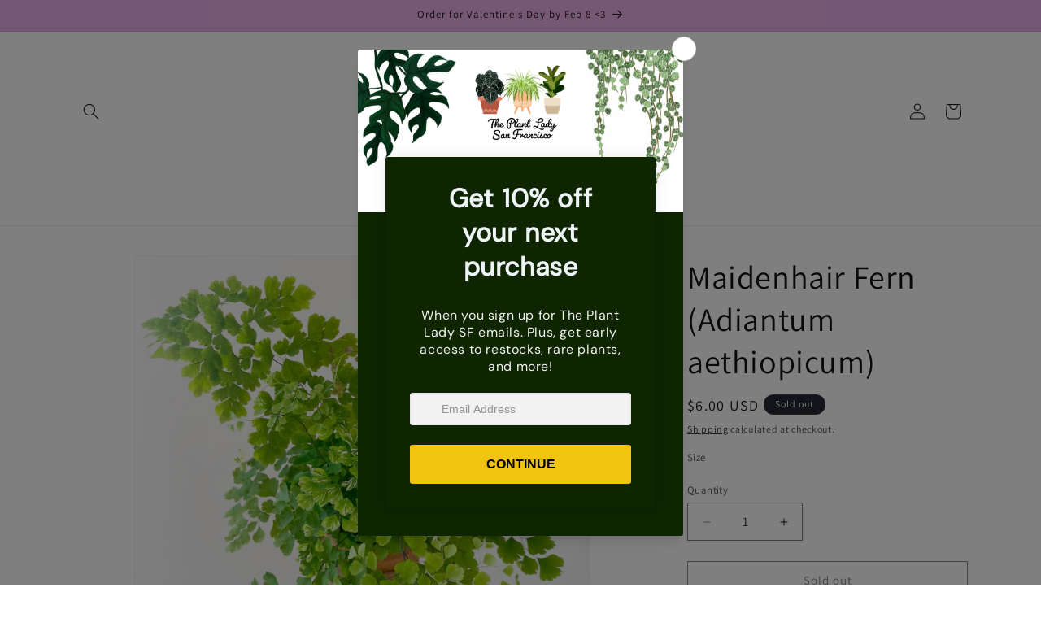

--- FILE ---
content_type: text/html; charset=utf-8
request_url: https://theplantladysf.com/products/maidenhair-fern-adiantum-aethiopicum
body_size: 28412
content:
<!doctype html>
<html class="js" lang="en">
  <head>
    <meta charset="utf-8">
    <meta http-equiv="X-UA-Compatible" content="IE=edge">
    <meta name="viewport" content="width=device-width,initial-scale=1">
    <meta name="theme-color" content="">
    <link rel="canonical" href="https://theplantladysf.com/products/maidenhair-fern-adiantum-aethiopicum"><link rel="icon" type="image/png" href="//theplantladysf.com/cdn/shop/files/THE_PLANT_LADY_SAN_FRANCISCO_V2_1.png?crop=center&height=32&v=1626317056&width=32"><link rel="preconnect" href="https://fonts.shopifycdn.com" crossorigin><title>
      Maidenhair Fern (Adiantum aethiopicum)
 &ndash; The Plant Lady SF</title>

    
      <meta name="description" content="One of the most beautiful houseplants available, Maidenhair ferns can also some of the most demanding. They require high humidity and plenty of water at the root zone. They like bright gentle light, so an Eastern facing window or the interior of a sunny room is ideal.  Do not let your Maidenhair fern dry out or it will">
    

    

<meta property="og:site_name" content="The Plant Lady SF">
<meta property="og:url" content="https://theplantladysf.com/products/maidenhair-fern-adiantum-aethiopicum">
<meta property="og:title" content="Maidenhair Fern (Adiantum aethiopicum)">
<meta property="og:type" content="product">
<meta property="og:description" content="One of the most beautiful houseplants available, Maidenhair ferns can also some of the most demanding. They require high humidity and plenty of water at the root zone. They like bright gentle light, so an Eastern facing window or the interior of a sunny room is ideal.  Do not let your Maidenhair fern dry out or it will"><meta property="og:image" content="http://theplantladysf.com/cdn/shop/products/maidenhair-fern-adiantum-aethiopicum-2008703.jpg?v=1763710731">
  <meta property="og:image:secure_url" content="https://theplantladysf.com/cdn/shop/products/maidenhair-fern-adiantum-aethiopicum-2008703.jpg?v=1763710731">
  <meta property="og:image:width" content="1280">
  <meta property="og:image:height" content="1254"><meta property="og:price:amount" content="6.00">
  <meta property="og:price:currency" content="USD"><meta name="twitter:card" content="summary_large_image">
<meta name="twitter:title" content="Maidenhair Fern (Adiantum aethiopicum)">
<meta name="twitter:description" content="One of the most beautiful houseplants available, Maidenhair ferns can also some of the most demanding. They require high humidity and plenty of water at the root zone. They like bright gentle light, so an Eastern facing window or the interior of a sunny room is ideal.  Do not let your Maidenhair fern dry out or it will">


    <script src="//theplantladysf.com/cdn/shop/t/11/assets/constants.js?v=132983761750457495441769466184" defer="defer"></script>
    <script src="//theplantladysf.com/cdn/shop/t/11/assets/pubsub.js?v=25310214064522200911769466184" defer="defer"></script>
    <script src="//theplantladysf.com/cdn/shop/t/11/assets/global.js?v=7301445359237545521769466184" defer="defer"></script>
    <script src="//theplantladysf.com/cdn/shop/t/11/assets/details-disclosure.js?v=13653116266235556501769466184" defer="defer"></script>
    <script src="//theplantladysf.com/cdn/shop/t/11/assets/details-modal.js?v=25581673532751508451769466184" defer="defer"></script>
    <script src="//theplantladysf.com/cdn/shop/t/11/assets/search-form.js?v=133129549252120666541769466184" defer="defer"></script><script src="//theplantladysf.com/cdn/shop/t/11/assets/animations.js?v=88693664871331136111769466184" defer="defer"></script><script>window.performance && window.performance.mark && window.performance.mark('shopify.content_for_header.start');</script><meta name="facebook-domain-verification" content="2f3oyvv4gsr688zp96w4fr3yoxnl7c">
<meta id="shopify-digital-wallet" name="shopify-digital-wallet" content="/57422807246/digital_wallets/dialog">
<meta name="shopify-checkout-api-token" content="66a32aa283751320b2d04dd567430271">
<meta id="in-context-paypal-metadata" data-shop-id="57422807246" data-venmo-supported="false" data-environment="production" data-locale="en_US" data-paypal-v4="true" data-currency="USD">
<link rel="alternate" type="application/json+oembed" href="https://theplantladysf.com/products/maidenhair-fern-adiantum-aethiopicum.oembed">
<script async="async" src="/checkouts/internal/preloads.js?locale=en-US"></script>
<link rel="preconnect" href="https://shop.app" crossorigin="anonymous">
<script async="async" src="https://shop.app/checkouts/internal/preloads.js?locale=en-US&shop_id=57422807246" crossorigin="anonymous"></script>
<script id="apple-pay-shop-capabilities" type="application/json">{"shopId":57422807246,"countryCode":"US","currencyCode":"USD","merchantCapabilities":["supports3DS"],"merchantId":"gid:\/\/shopify\/Shop\/57422807246","merchantName":"The Plant Lady SF","requiredBillingContactFields":["postalAddress","email"],"requiredShippingContactFields":["postalAddress","email"],"shippingType":"shipping","supportedNetworks":["visa","masterCard","amex","discover","elo","jcb"],"total":{"type":"pending","label":"The Plant Lady SF","amount":"1.00"},"shopifyPaymentsEnabled":true,"supportsSubscriptions":true}</script>
<script id="shopify-features" type="application/json">{"accessToken":"66a32aa283751320b2d04dd567430271","betas":["rich-media-storefront-analytics"],"domain":"theplantladysf.com","predictiveSearch":true,"shopId":57422807246,"locale":"en"}</script>
<script>var Shopify = Shopify || {};
Shopify.shop = "the-plant-lady-sf.myshopify.com";
Shopify.locale = "en";
Shopify.currency = {"active":"USD","rate":"1.0"};
Shopify.country = "US";
Shopify.theme = {"name":"Dawn","id":137065988302,"schema_name":"Dawn","schema_version":"15.4.1","theme_store_id":887,"role":"main"};
Shopify.theme.handle = "null";
Shopify.theme.style = {"id":null,"handle":null};
Shopify.cdnHost = "theplantladysf.com/cdn";
Shopify.routes = Shopify.routes || {};
Shopify.routes.root = "/";</script>
<script type="module">!function(o){(o.Shopify=o.Shopify||{}).modules=!0}(window);</script>
<script>!function(o){function n(){var o=[];function n(){o.push(Array.prototype.slice.apply(arguments))}return n.q=o,n}var t=o.Shopify=o.Shopify||{};t.loadFeatures=n(),t.autoloadFeatures=n()}(window);</script>
<script>
  window.ShopifyPay = window.ShopifyPay || {};
  window.ShopifyPay.apiHost = "shop.app\/pay";
  window.ShopifyPay.redirectState = null;
</script>
<script id="shop-js-analytics" type="application/json">{"pageType":"product"}</script>
<script defer="defer" async type="module" src="//theplantladysf.com/cdn/shopifycloud/shop-js/modules/v2/client.init-shop-cart-sync_WVOgQShq.en.esm.js"></script>
<script defer="defer" async type="module" src="//theplantladysf.com/cdn/shopifycloud/shop-js/modules/v2/chunk.common_C_13GLB1.esm.js"></script>
<script defer="defer" async type="module" src="//theplantladysf.com/cdn/shopifycloud/shop-js/modules/v2/chunk.modal_CLfMGd0m.esm.js"></script>
<script type="module">
  await import("//theplantladysf.com/cdn/shopifycloud/shop-js/modules/v2/client.init-shop-cart-sync_WVOgQShq.en.esm.js");
await import("//theplantladysf.com/cdn/shopifycloud/shop-js/modules/v2/chunk.common_C_13GLB1.esm.js");
await import("//theplantladysf.com/cdn/shopifycloud/shop-js/modules/v2/chunk.modal_CLfMGd0m.esm.js");

  window.Shopify.SignInWithShop?.initShopCartSync?.({"fedCMEnabled":true,"windoidEnabled":true});

</script>
<script defer="defer" async type="module" src="//theplantladysf.com/cdn/shopifycloud/shop-js/modules/v2/client.payment-terms_BWmiNN46.en.esm.js"></script>
<script defer="defer" async type="module" src="//theplantladysf.com/cdn/shopifycloud/shop-js/modules/v2/chunk.common_C_13GLB1.esm.js"></script>
<script defer="defer" async type="module" src="//theplantladysf.com/cdn/shopifycloud/shop-js/modules/v2/chunk.modal_CLfMGd0m.esm.js"></script>
<script type="module">
  await import("//theplantladysf.com/cdn/shopifycloud/shop-js/modules/v2/client.payment-terms_BWmiNN46.en.esm.js");
await import("//theplantladysf.com/cdn/shopifycloud/shop-js/modules/v2/chunk.common_C_13GLB1.esm.js");
await import("//theplantladysf.com/cdn/shopifycloud/shop-js/modules/v2/chunk.modal_CLfMGd0m.esm.js");

  
</script>
<script>
  window.Shopify = window.Shopify || {};
  if (!window.Shopify.featureAssets) window.Shopify.featureAssets = {};
  window.Shopify.featureAssets['shop-js'] = {"shop-cart-sync":["modules/v2/client.shop-cart-sync_DuR37GeY.en.esm.js","modules/v2/chunk.common_C_13GLB1.esm.js","modules/v2/chunk.modal_CLfMGd0m.esm.js"],"init-fed-cm":["modules/v2/client.init-fed-cm_BucUoe6W.en.esm.js","modules/v2/chunk.common_C_13GLB1.esm.js","modules/v2/chunk.modal_CLfMGd0m.esm.js"],"shop-toast-manager":["modules/v2/client.shop-toast-manager_B0JfrpKj.en.esm.js","modules/v2/chunk.common_C_13GLB1.esm.js","modules/v2/chunk.modal_CLfMGd0m.esm.js"],"init-shop-cart-sync":["modules/v2/client.init-shop-cart-sync_WVOgQShq.en.esm.js","modules/v2/chunk.common_C_13GLB1.esm.js","modules/v2/chunk.modal_CLfMGd0m.esm.js"],"shop-button":["modules/v2/client.shop-button_B_U3bv27.en.esm.js","modules/v2/chunk.common_C_13GLB1.esm.js","modules/v2/chunk.modal_CLfMGd0m.esm.js"],"init-windoid":["modules/v2/client.init-windoid_DuP9q_di.en.esm.js","modules/v2/chunk.common_C_13GLB1.esm.js","modules/v2/chunk.modal_CLfMGd0m.esm.js"],"shop-cash-offers":["modules/v2/client.shop-cash-offers_BmULhtno.en.esm.js","modules/v2/chunk.common_C_13GLB1.esm.js","modules/v2/chunk.modal_CLfMGd0m.esm.js"],"pay-button":["modules/v2/client.pay-button_CrPSEbOK.en.esm.js","modules/v2/chunk.common_C_13GLB1.esm.js","modules/v2/chunk.modal_CLfMGd0m.esm.js"],"init-customer-accounts":["modules/v2/client.init-customer-accounts_jNk9cPYQ.en.esm.js","modules/v2/client.shop-login-button_DJ5ldayH.en.esm.js","modules/v2/chunk.common_C_13GLB1.esm.js","modules/v2/chunk.modal_CLfMGd0m.esm.js"],"avatar":["modules/v2/client.avatar_BTnouDA3.en.esm.js"],"checkout-modal":["modules/v2/client.checkout-modal_pBPyh9w8.en.esm.js","modules/v2/chunk.common_C_13GLB1.esm.js","modules/v2/chunk.modal_CLfMGd0m.esm.js"],"init-shop-for-new-customer-accounts":["modules/v2/client.init-shop-for-new-customer-accounts_BUoCy7a5.en.esm.js","modules/v2/client.shop-login-button_DJ5ldayH.en.esm.js","modules/v2/chunk.common_C_13GLB1.esm.js","modules/v2/chunk.modal_CLfMGd0m.esm.js"],"init-customer-accounts-sign-up":["modules/v2/client.init-customer-accounts-sign-up_CnczCz9H.en.esm.js","modules/v2/client.shop-login-button_DJ5ldayH.en.esm.js","modules/v2/chunk.common_C_13GLB1.esm.js","modules/v2/chunk.modal_CLfMGd0m.esm.js"],"init-shop-email-lookup-coordinator":["modules/v2/client.init-shop-email-lookup-coordinator_CzjY5t9o.en.esm.js","modules/v2/chunk.common_C_13GLB1.esm.js","modules/v2/chunk.modal_CLfMGd0m.esm.js"],"shop-follow-button":["modules/v2/client.shop-follow-button_CsYC63q7.en.esm.js","modules/v2/chunk.common_C_13GLB1.esm.js","modules/v2/chunk.modal_CLfMGd0m.esm.js"],"shop-login-button":["modules/v2/client.shop-login-button_DJ5ldayH.en.esm.js","modules/v2/chunk.common_C_13GLB1.esm.js","modules/v2/chunk.modal_CLfMGd0m.esm.js"],"shop-login":["modules/v2/client.shop-login_B9ccPdmx.en.esm.js","modules/v2/chunk.common_C_13GLB1.esm.js","modules/v2/chunk.modal_CLfMGd0m.esm.js"],"lead-capture":["modules/v2/client.lead-capture_D0K_KgYb.en.esm.js","modules/v2/chunk.common_C_13GLB1.esm.js","modules/v2/chunk.modal_CLfMGd0m.esm.js"],"payment-terms":["modules/v2/client.payment-terms_BWmiNN46.en.esm.js","modules/v2/chunk.common_C_13GLB1.esm.js","modules/v2/chunk.modal_CLfMGd0m.esm.js"]};
</script>
<script>(function() {
  var isLoaded = false;
  function asyncLoad() {
    if (isLoaded) return;
    isLoaded = true;
    var urls = ["https:\/\/chimpstatic.com\/mcjs-connected\/js\/users\/d5d026c8dc908de339b4a34d3\/92af5a0ac06e750491dc492a7.js?shop=the-plant-lady-sf.myshopify.com","https:\/\/script.pop-convert.com\/new-micro\/production.pc.min.js?unique_id=the-plant-lady-sf.myshopify.com\u0026shop=the-plant-lady-sf.myshopify.com","https:\/\/cdn.s3.pop-convert.com\/pcjs.production.min.js?unique_id=the-plant-lady-sf.myshopify.com\u0026shop=the-plant-lady-sf.myshopify.com"];
    for (var i = 0; i < urls.length; i++) {
      var s = document.createElement('script');
      s.type = 'text/javascript';
      s.async = true;
      s.src = urls[i];
      var x = document.getElementsByTagName('script')[0];
      x.parentNode.insertBefore(s, x);
    }
  };
  if(window.attachEvent) {
    window.attachEvent('onload', asyncLoad);
  } else {
    window.addEventListener('load', asyncLoad, false);
  }
})();</script>
<script id="__st">var __st={"a":57422807246,"offset":-28800,"reqid":"bd48e34d-538c-4cd4-9eae-3eb8407aaff5-1769595588","pageurl":"theplantladysf.com\/products\/maidenhair-fern-adiantum-aethiopicum","u":"cb4c74c4b4d7","p":"product","rtyp":"product","rid":6722386690254};</script>
<script>window.ShopifyPaypalV4VisibilityTracking = true;</script>
<script id="captcha-bootstrap">!function(){'use strict';const t='contact',e='account',n='new_comment',o=[[t,t],['blogs',n],['comments',n],[t,'customer']],c=[[e,'customer_login'],[e,'guest_login'],[e,'recover_customer_password'],[e,'create_customer']],r=t=>t.map((([t,e])=>`form[action*='/${t}']:not([data-nocaptcha='true']) input[name='form_type'][value='${e}']`)).join(','),a=t=>()=>t?[...document.querySelectorAll(t)].map((t=>t.form)):[];function s(){const t=[...o],e=r(t);return a(e)}const i='password',u='form_key',d=['recaptcha-v3-token','g-recaptcha-response','h-captcha-response',i],f=()=>{try{return window.sessionStorage}catch{return}},m='__shopify_v',_=t=>t.elements[u];function p(t,e,n=!1){try{const o=window.sessionStorage,c=JSON.parse(o.getItem(e)),{data:r}=function(t){const{data:e,action:n}=t;return t[m]||n?{data:e,action:n}:{data:t,action:n}}(c);for(const[e,n]of Object.entries(r))t.elements[e]&&(t.elements[e].value=n);n&&o.removeItem(e)}catch(o){console.error('form repopulation failed',{error:o})}}const l='form_type',E='cptcha';function T(t){t.dataset[E]=!0}const w=window,h=w.document,L='Shopify',v='ce_forms',y='captcha';let A=!1;((t,e)=>{const n=(g='f06e6c50-85a8-45c8-87d0-21a2b65856fe',I='https://cdn.shopify.com/shopifycloud/storefront-forms-hcaptcha/ce_storefront_forms_captcha_hcaptcha.v1.5.2.iife.js',D={infoText:'Protected by hCaptcha',privacyText:'Privacy',termsText:'Terms'},(t,e,n)=>{const o=w[L][v],c=o.bindForm;if(c)return c(t,g,e,D).then(n);var r;o.q.push([[t,g,e,D],n]),r=I,A||(h.body.append(Object.assign(h.createElement('script'),{id:'captcha-provider',async:!0,src:r})),A=!0)});var g,I,D;w[L]=w[L]||{},w[L][v]=w[L][v]||{},w[L][v].q=[],w[L][y]=w[L][y]||{},w[L][y].protect=function(t,e){n(t,void 0,e),T(t)},Object.freeze(w[L][y]),function(t,e,n,w,h,L){const[v,y,A,g]=function(t,e,n){const i=e?o:[],u=t?c:[],d=[...i,...u],f=r(d),m=r(i),_=r(d.filter((([t,e])=>n.includes(e))));return[a(f),a(m),a(_),s()]}(w,h,L),I=t=>{const e=t.target;return e instanceof HTMLFormElement?e:e&&e.form},D=t=>v().includes(t);t.addEventListener('submit',(t=>{const e=I(t);if(!e)return;const n=D(e)&&!e.dataset.hcaptchaBound&&!e.dataset.recaptchaBound,o=_(e),c=g().includes(e)&&(!o||!o.value);(n||c)&&t.preventDefault(),c&&!n&&(function(t){try{if(!f())return;!function(t){const e=f();if(!e)return;const n=_(t);if(!n)return;const o=n.value;o&&e.removeItem(o)}(t);const e=Array.from(Array(32),(()=>Math.random().toString(36)[2])).join('');!function(t,e){_(t)||t.append(Object.assign(document.createElement('input'),{type:'hidden',name:u})),t.elements[u].value=e}(t,e),function(t,e){const n=f();if(!n)return;const o=[...t.querySelectorAll(`input[type='${i}']`)].map((({name:t})=>t)),c=[...d,...o],r={};for(const[a,s]of new FormData(t).entries())c.includes(a)||(r[a]=s);n.setItem(e,JSON.stringify({[m]:1,action:t.action,data:r}))}(t,e)}catch(e){console.error('failed to persist form',e)}}(e),e.submit())}));const S=(t,e)=>{t&&!t.dataset[E]&&(n(t,e.some((e=>e===t))),T(t))};for(const o of['focusin','change'])t.addEventListener(o,(t=>{const e=I(t);D(e)&&S(e,y())}));const B=e.get('form_key'),M=e.get(l),P=B&&M;t.addEventListener('DOMContentLoaded',(()=>{const t=y();if(P)for(const e of t)e.elements[l].value===M&&p(e,B);[...new Set([...A(),...v().filter((t=>'true'===t.dataset.shopifyCaptcha))])].forEach((e=>S(e,t)))}))}(h,new URLSearchParams(w.location.search),n,t,e,['guest_login'])})(!0,!0)}();</script>
<script integrity="sha256-4kQ18oKyAcykRKYeNunJcIwy7WH5gtpwJnB7kiuLZ1E=" data-source-attribution="shopify.loadfeatures" defer="defer" src="//theplantladysf.com/cdn/shopifycloud/storefront/assets/storefront/load_feature-a0a9edcb.js" crossorigin="anonymous"></script>
<script crossorigin="anonymous" defer="defer" src="//theplantladysf.com/cdn/shopifycloud/storefront/assets/shopify_pay/storefront-65b4c6d7.js?v=20250812"></script>
<script data-source-attribution="shopify.dynamic_checkout.dynamic.init">var Shopify=Shopify||{};Shopify.PaymentButton=Shopify.PaymentButton||{isStorefrontPortableWallets:!0,init:function(){window.Shopify.PaymentButton.init=function(){};var t=document.createElement("script");t.src="https://theplantladysf.com/cdn/shopifycloud/portable-wallets/latest/portable-wallets.en.js",t.type="module",document.head.appendChild(t)}};
</script>
<script data-source-attribution="shopify.dynamic_checkout.buyer_consent">
  function portableWalletsHideBuyerConsent(e){var t=document.getElementById("shopify-buyer-consent"),n=document.getElementById("shopify-subscription-policy-button");t&&n&&(t.classList.add("hidden"),t.setAttribute("aria-hidden","true"),n.removeEventListener("click",e))}function portableWalletsShowBuyerConsent(e){var t=document.getElementById("shopify-buyer-consent"),n=document.getElementById("shopify-subscription-policy-button");t&&n&&(t.classList.remove("hidden"),t.removeAttribute("aria-hidden"),n.addEventListener("click",e))}window.Shopify?.PaymentButton&&(window.Shopify.PaymentButton.hideBuyerConsent=portableWalletsHideBuyerConsent,window.Shopify.PaymentButton.showBuyerConsent=portableWalletsShowBuyerConsent);
</script>
<script>
  function portableWalletsCleanup(e){e&&e.src&&console.error("Failed to load portable wallets script "+e.src);var t=document.querySelectorAll("shopify-accelerated-checkout .shopify-payment-button__skeleton, shopify-accelerated-checkout-cart .wallet-cart-button__skeleton"),e=document.getElementById("shopify-buyer-consent");for(let e=0;e<t.length;e++)t[e].remove();e&&e.remove()}function portableWalletsNotLoadedAsModule(e){e instanceof ErrorEvent&&"string"==typeof e.message&&e.message.includes("import.meta")&&"string"==typeof e.filename&&e.filename.includes("portable-wallets")&&(window.removeEventListener("error",portableWalletsNotLoadedAsModule),window.Shopify.PaymentButton.failedToLoad=e,"loading"===document.readyState?document.addEventListener("DOMContentLoaded",window.Shopify.PaymentButton.init):window.Shopify.PaymentButton.init())}window.addEventListener("error",portableWalletsNotLoadedAsModule);
</script>

<script type="module" src="https://theplantladysf.com/cdn/shopifycloud/portable-wallets/latest/portable-wallets.en.js" onError="portableWalletsCleanup(this)" crossorigin="anonymous"></script>
<script nomodule>
  document.addEventListener("DOMContentLoaded", portableWalletsCleanup);
</script>

<link id="shopify-accelerated-checkout-styles" rel="stylesheet" media="screen" href="https://theplantladysf.com/cdn/shopifycloud/portable-wallets/latest/accelerated-checkout-backwards-compat.css" crossorigin="anonymous">
<style id="shopify-accelerated-checkout-cart">
        #shopify-buyer-consent {
  margin-top: 1em;
  display: inline-block;
  width: 100%;
}

#shopify-buyer-consent.hidden {
  display: none;
}

#shopify-subscription-policy-button {
  background: none;
  border: none;
  padding: 0;
  text-decoration: underline;
  font-size: inherit;
  cursor: pointer;
}

#shopify-subscription-policy-button::before {
  box-shadow: none;
}

      </style>
<script id="sections-script" data-sections="header" defer="defer" src="//theplantladysf.com/cdn/shop/t/11/compiled_assets/scripts.js?v=2577"></script>
<script>window.performance && window.performance.mark && window.performance.mark('shopify.content_for_header.end');</script>

    <style data-shopify>
      @font-face {
  font-family: Assistant;
  font-weight: 400;
  font-style: normal;
  font-display: swap;
  src: url("//theplantladysf.com/cdn/fonts/assistant/assistant_n4.9120912a469cad1cc292572851508ca49d12e768.woff2") format("woff2"),
       url("//theplantladysf.com/cdn/fonts/assistant/assistant_n4.6e9875ce64e0fefcd3f4446b7ec9036b3ddd2985.woff") format("woff");
}

      @font-face {
  font-family: Assistant;
  font-weight: 700;
  font-style: normal;
  font-display: swap;
  src: url("//theplantladysf.com/cdn/fonts/assistant/assistant_n7.bf44452348ec8b8efa3aa3068825305886b1c83c.woff2") format("woff2"),
       url("//theplantladysf.com/cdn/fonts/assistant/assistant_n7.0c887fee83f6b3bda822f1150b912c72da0f7b64.woff") format("woff");
}

      
      
      @font-face {
  font-family: Assistant;
  font-weight: 400;
  font-style: normal;
  font-display: swap;
  src: url("//theplantladysf.com/cdn/fonts/assistant/assistant_n4.9120912a469cad1cc292572851508ca49d12e768.woff2") format("woff2"),
       url("//theplantladysf.com/cdn/fonts/assistant/assistant_n4.6e9875ce64e0fefcd3f4446b7ec9036b3ddd2985.woff") format("woff");
}


      
        :root,
        .color-scheme-1 {
          --color-background: 255,255,255;
        
          --gradient-background: #ffffff;
        

        

        --color-foreground: 18,18,18;
        --color-background-contrast: 191,191,191;
        --color-shadow: 18,18,18;
        --color-button: 18,18,18;
        --color-button-text: 255,255,255;
        --color-secondary-button: 255,255,255;
        --color-secondary-button-text: 18,18,18;
        --color-link: 18,18,18;
        --color-badge-foreground: 18,18,18;
        --color-badge-background: 255,255,255;
        --color-badge-border: 18,18,18;
        --payment-terms-background-color: rgb(255 255 255);
      }
      
        
        .color-scheme-2 {
          --color-background: 243,243,243;
        
          --gradient-background: #f3f3f3;
        

        

        --color-foreground: 18,18,18;
        --color-background-contrast: 179,179,179;
        --color-shadow: 18,18,18;
        --color-button: 18,18,18;
        --color-button-text: 243,243,243;
        --color-secondary-button: 243,243,243;
        --color-secondary-button-text: 18,18,18;
        --color-link: 18,18,18;
        --color-badge-foreground: 18,18,18;
        --color-badge-background: 243,243,243;
        --color-badge-border: 18,18,18;
        --payment-terms-background-color: rgb(243 243 243);
      }
      
        
        .color-scheme-3 {
          --color-background: 36,40,51;
        
          --gradient-background: #242833;
        

        

        --color-foreground: 255,255,255;
        --color-background-contrast: 47,52,66;
        --color-shadow: 18,18,18;
        --color-button: 255,255,255;
        --color-button-text: 0,0,0;
        --color-secondary-button: 36,40,51;
        --color-secondary-button-text: 255,255,255;
        --color-link: 255,255,255;
        --color-badge-foreground: 255,255,255;
        --color-badge-background: 36,40,51;
        --color-badge-border: 255,255,255;
        --payment-terms-background-color: rgb(36 40 51);
      }
      
        
        .color-scheme-4 {
          --color-background: 18,18,18;
        
          --gradient-background: #121212;
        

        

        --color-foreground: 255,255,255;
        --color-background-contrast: 146,146,146;
        --color-shadow: 18,18,18;
        --color-button: 18,18,18;
        --color-button-text: 255,255,255;
        --color-secondary-button: 18,18,18;
        --color-secondary-button-text: 18,18,18;
        --color-link: 18,18,18;
        --color-badge-foreground: 255,255,255;
        --color-badge-background: 18,18,18;
        --color-badge-border: 255,255,255;
        --payment-terms-background-color: rgb(18 18 18);
      }
      
        
        .color-scheme-5 {
          --color-background: 51,79,180;
        
          --gradient-background: #334fb4;
        

        

        --color-foreground: 255,255,255;
        --color-background-contrast: 23,35,81;
        --color-shadow: 18,18,18;
        --color-button: 255,255,255;
        --color-button-text: 51,79,180;
        --color-secondary-button: 51,79,180;
        --color-secondary-button-text: 255,255,255;
        --color-link: 255,255,255;
        --color-badge-foreground: 255,255,255;
        --color-badge-background: 51,79,180;
        --color-badge-border: 255,255,255;
        --payment-terms-background-color: rgb(51 79 180);
      }
      
        
        .color-scheme-5a821730-91f1-4662-b17f-12f7dd3fe044 {
          --color-background: 42,157,143;
        
          --gradient-background: #2a9d8f;
        

        

        --color-foreground: 18,18,18;
        --color-background-contrast: 15,56,51;
        --color-shadow: 18,18,18;
        --color-button: 42,157,143;
        --color-button-text: 255,255,255;
        --color-secondary-button: 42,157,143;
        --color-secondary-button-text: 18,18,18;
        --color-link: 18,18,18;
        --color-badge-foreground: 18,18,18;
        --color-badge-background: 42,157,143;
        --color-badge-border: 18,18,18;
        --payment-terms-background-color: rgb(42 157 143);
      }
      
        
        .color-scheme-ba1026e9-27a4-4531-a457-2281b0a456f5 {
          --color-background: 236,174,233;
        
          --gradient-background: #ecaee9;
        

        

        --color-foreground: 18,18,18;
        --color-background-contrast: 212,71,205;
        --color-shadow: 18,18,18;
        --color-button: 18,18,18;
        --color-button-text: 255,255,255;
        --color-secondary-button: 236,174,233;
        --color-secondary-button-text: 18,18,18;
        --color-link: 18,18,18;
        --color-badge-foreground: 18,18,18;
        --color-badge-background: 236,174,233;
        --color-badge-border: 18,18,18;
        --payment-terms-background-color: rgb(236 174 233);
      }
      

      body, .color-scheme-1, .color-scheme-2, .color-scheme-3, .color-scheme-4, .color-scheme-5, .color-scheme-5a821730-91f1-4662-b17f-12f7dd3fe044, .color-scheme-ba1026e9-27a4-4531-a457-2281b0a456f5 {
        color: rgba(var(--color-foreground), 0.75);
        background-color: rgb(var(--color-background));
      }

      :root {
        --font-body-family: Assistant, sans-serif;
        --font-body-style: normal;
        --font-body-weight: 400;
        --font-body-weight-bold: 700;

        --font-heading-family: Assistant, sans-serif;
        --font-heading-style: normal;
        --font-heading-weight: 400;

        --font-body-scale: 1.0;
        --font-heading-scale: 1.0;

        --media-padding: px;
        --media-border-opacity: 0.05;
        --media-border-width: 1px;
        --media-radius: 0px;
        --media-shadow-opacity: 0.0;
        --media-shadow-horizontal-offset: 0px;
        --media-shadow-vertical-offset: 4px;
        --media-shadow-blur-radius: 5px;
        --media-shadow-visible: 0;

        --page-width: 120rem;
        --page-width-margin: 0rem;

        --product-card-image-padding: 0.0rem;
        --product-card-corner-radius: 0.0rem;
        --product-card-text-alignment: left;
        --product-card-border-width: 0.0rem;
        --product-card-border-opacity: 0.1;
        --product-card-shadow-opacity: 0.0;
        --product-card-shadow-visible: 0;
        --product-card-shadow-horizontal-offset: 0.0rem;
        --product-card-shadow-vertical-offset: 0.4rem;
        --product-card-shadow-blur-radius: 0.5rem;

        --collection-card-image-padding: 0.0rem;
        --collection-card-corner-radius: 0.0rem;
        --collection-card-text-alignment: left;
        --collection-card-border-width: 0.0rem;
        --collection-card-border-opacity: 0.1;
        --collection-card-shadow-opacity: 0.0;
        --collection-card-shadow-visible: 0;
        --collection-card-shadow-horizontal-offset: 0.0rem;
        --collection-card-shadow-vertical-offset: 0.4rem;
        --collection-card-shadow-blur-radius: 0.5rem;

        --blog-card-image-padding: 0.0rem;
        --blog-card-corner-radius: 0.0rem;
        --blog-card-text-alignment: left;
        --blog-card-border-width: 0.0rem;
        --blog-card-border-opacity: 0.1;
        --blog-card-shadow-opacity: 0.0;
        --blog-card-shadow-visible: 0;
        --blog-card-shadow-horizontal-offset: 0.0rem;
        --blog-card-shadow-vertical-offset: 0.4rem;
        --blog-card-shadow-blur-radius: 0.5rem;

        --badge-corner-radius: 4.0rem;

        --popup-border-width: 1px;
        --popup-border-opacity: 0.1;
        --popup-corner-radius: 0px;
        --popup-shadow-opacity: 0.05;
        --popup-shadow-horizontal-offset: 0px;
        --popup-shadow-vertical-offset: 4px;
        --popup-shadow-blur-radius: 5px;

        --drawer-border-width: 1px;
        --drawer-border-opacity: 0.1;
        --drawer-shadow-opacity: 0.0;
        --drawer-shadow-horizontal-offset: 0px;
        --drawer-shadow-vertical-offset: 4px;
        --drawer-shadow-blur-radius: 5px;

        --spacing-sections-desktop: 0px;
        --spacing-sections-mobile: 0px;

        --grid-desktop-vertical-spacing: 8px;
        --grid-desktop-horizontal-spacing: 8px;
        --grid-mobile-vertical-spacing: 4px;
        --grid-mobile-horizontal-spacing: 4px;

        --text-boxes-border-opacity: 0.1;
        --text-boxes-border-width: 0px;
        --text-boxes-radius: 0px;
        --text-boxes-shadow-opacity: 0.0;
        --text-boxes-shadow-visible: 0;
        --text-boxes-shadow-horizontal-offset: 0px;
        --text-boxes-shadow-vertical-offset: 4px;
        --text-boxes-shadow-blur-radius: 5px;

        --buttons-radius: 0px;
        --buttons-radius-outset: 0px;
        --buttons-border-width: 1px;
        --buttons-border-opacity: 1.0;
        --buttons-shadow-opacity: 0.0;
        --buttons-shadow-visible: 0;
        --buttons-shadow-horizontal-offset: 0px;
        --buttons-shadow-vertical-offset: 4px;
        --buttons-shadow-blur-radius: 5px;
        --buttons-border-offset: 0px;

        --inputs-radius: 0px;
        --inputs-border-width: 1px;
        --inputs-border-opacity: 0.55;
        --inputs-shadow-opacity: 0.0;
        --inputs-shadow-horizontal-offset: 0px;
        --inputs-margin-offset: 0px;
        --inputs-shadow-vertical-offset: 0px;
        --inputs-shadow-blur-radius: 5px;
        --inputs-radius-outset: 0px;

        --variant-pills-radius: 40px;
        --variant-pills-border-width: 1px;
        --variant-pills-border-opacity: 0.55;
        --variant-pills-shadow-opacity: 0.0;
        --variant-pills-shadow-horizontal-offset: 0px;
        --variant-pills-shadow-vertical-offset: 4px;
        --variant-pills-shadow-blur-radius: 5px;
      }

      *,
      *::before,
      *::after {
        box-sizing: inherit;
      }

      html {
        box-sizing: border-box;
        font-size: calc(var(--font-body-scale) * 62.5%);
        height: 100%;
      }

      body {
        display: grid;
        grid-template-rows: auto auto 1fr auto;
        grid-template-columns: 100%;
        min-height: 100%;
        margin: 0;
        font-size: 1.5rem;
        letter-spacing: 0.06rem;
        line-height: calc(1 + 0.8 / var(--font-body-scale));
        font-family: var(--font-body-family);
        font-style: var(--font-body-style);
        font-weight: var(--font-body-weight);
      }

      @media screen and (min-width: 750px) {
        body {
          font-size: 1.6rem;
        }
      }
    </style>

    <link href="//theplantladysf.com/cdn/shop/t/11/assets/base.css?v=136640494199552924761769466198" rel="stylesheet" type="text/css" media="all" />
    <link rel="stylesheet" href="//theplantladysf.com/cdn/shop/t/11/assets/component-cart-items.css?v=13033300910818915211769466184" media="print" onload="this.media='all'">
      <link rel="preload" as="font" href="//theplantladysf.com/cdn/fonts/assistant/assistant_n4.9120912a469cad1cc292572851508ca49d12e768.woff2" type="font/woff2" crossorigin>
      

      <link rel="preload" as="font" href="//theplantladysf.com/cdn/fonts/assistant/assistant_n4.9120912a469cad1cc292572851508ca49d12e768.woff2" type="font/woff2" crossorigin>
      
<link
        rel="stylesheet"
        href="//theplantladysf.com/cdn/shop/t/11/assets/component-predictive-search.css?v=118923337488134913561769466184"
        media="print"
        onload="this.media='all'"
      ><script>
      if (Shopify.designMode) {
        document.documentElement.classList.add('shopify-design-mode');
      }
    </script>
  <link href="https://monorail-edge.shopifysvc.com" rel="dns-prefetch">
<script>(function(){if ("sendBeacon" in navigator && "performance" in window) {try {var session_token_from_headers = performance.getEntriesByType('navigation')[0].serverTiming.find(x => x.name == '_s').description;} catch {var session_token_from_headers = undefined;}var session_cookie_matches = document.cookie.match(/_shopify_s=([^;]*)/);var session_token_from_cookie = session_cookie_matches && session_cookie_matches.length === 2 ? session_cookie_matches[1] : "";var session_token = session_token_from_headers || session_token_from_cookie || "";function handle_abandonment_event(e) {var entries = performance.getEntries().filter(function(entry) {return /monorail-edge.shopifysvc.com/.test(entry.name);});if (!window.abandonment_tracked && entries.length === 0) {window.abandonment_tracked = true;var currentMs = Date.now();var navigation_start = performance.timing.navigationStart;var payload = {shop_id: 57422807246,url: window.location.href,navigation_start,duration: currentMs - navigation_start,session_token,page_type: "product"};window.navigator.sendBeacon("https://monorail-edge.shopifysvc.com/v1/produce", JSON.stringify({schema_id: "online_store_buyer_site_abandonment/1.1",payload: payload,metadata: {event_created_at_ms: currentMs,event_sent_at_ms: currentMs}}));}}window.addEventListener('pagehide', handle_abandonment_event);}}());</script>
<script id="web-pixels-manager-setup">(function e(e,d,r,n,o){if(void 0===o&&(o={}),!Boolean(null===(a=null===(i=window.Shopify)||void 0===i?void 0:i.analytics)||void 0===a?void 0:a.replayQueue)){var i,a;window.Shopify=window.Shopify||{};var t=window.Shopify;t.analytics=t.analytics||{};var s=t.analytics;s.replayQueue=[],s.publish=function(e,d,r){return s.replayQueue.push([e,d,r]),!0};try{self.performance.mark("wpm:start")}catch(e){}var l=function(){var e={modern:/Edge?\/(1{2}[4-9]|1[2-9]\d|[2-9]\d{2}|\d{4,})\.\d+(\.\d+|)|Firefox\/(1{2}[4-9]|1[2-9]\d|[2-9]\d{2}|\d{4,})\.\d+(\.\d+|)|Chrom(ium|e)\/(9{2}|\d{3,})\.\d+(\.\d+|)|(Maci|X1{2}).+ Version\/(15\.\d+|(1[6-9]|[2-9]\d|\d{3,})\.\d+)([,.]\d+|)( \(\w+\)|)( Mobile\/\w+|) Safari\/|Chrome.+OPR\/(9{2}|\d{3,})\.\d+\.\d+|(CPU[ +]OS|iPhone[ +]OS|CPU[ +]iPhone|CPU IPhone OS|CPU iPad OS)[ +]+(15[._]\d+|(1[6-9]|[2-9]\d|\d{3,})[._]\d+)([._]\d+|)|Android:?[ /-](13[3-9]|1[4-9]\d|[2-9]\d{2}|\d{4,})(\.\d+|)(\.\d+|)|Android.+Firefox\/(13[5-9]|1[4-9]\d|[2-9]\d{2}|\d{4,})\.\d+(\.\d+|)|Android.+Chrom(ium|e)\/(13[3-9]|1[4-9]\d|[2-9]\d{2}|\d{4,})\.\d+(\.\d+|)|SamsungBrowser\/([2-9]\d|\d{3,})\.\d+/,legacy:/Edge?\/(1[6-9]|[2-9]\d|\d{3,})\.\d+(\.\d+|)|Firefox\/(5[4-9]|[6-9]\d|\d{3,})\.\d+(\.\d+|)|Chrom(ium|e)\/(5[1-9]|[6-9]\d|\d{3,})\.\d+(\.\d+|)([\d.]+$|.*Safari\/(?![\d.]+ Edge\/[\d.]+$))|(Maci|X1{2}).+ Version\/(10\.\d+|(1[1-9]|[2-9]\d|\d{3,})\.\d+)([,.]\d+|)( \(\w+\)|)( Mobile\/\w+|) Safari\/|Chrome.+OPR\/(3[89]|[4-9]\d|\d{3,})\.\d+\.\d+|(CPU[ +]OS|iPhone[ +]OS|CPU[ +]iPhone|CPU IPhone OS|CPU iPad OS)[ +]+(10[._]\d+|(1[1-9]|[2-9]\d|\d{3,})[._]\d+)([._]\d+|)|Android:?[ /-](13[3-9]|1[4-9]\d|[2-9]\d{2}|\d{4,})(\.\d+|)(\.\d+|)|Mobile Safari.+OPR\/([89]\d|\d{3,})\.\d+\.\d+|Android.+Firefox\/(13[5-9]|1[4-9]\d|[2-9]\d{2}|\d{4,})\.\d+(\.\d+|)|Android.+Chrom(ium|e)\/(13[3-9]|1[4-9]\d|[2-9]\d{2}|\d{4,})\.\d+(\.\d+|)|Android.+(UC? ?Browser|UCWEB|U3)[ /]?(15\.([5-9]|\d{2,})|(1[6-9]|[2-9]\d|\d{3,})\.\d+)\.\d+|SamsungBrowser\/(5\.\d+|([6-9]|\d{2,})\.\d+)|Android.+MQ{2}Browser\/(14(\.(9|\d{2,})|)|(1[5-9]|[2-9]\d|\d{3,})(\.\d+|))(\.\d+|)|K[Aa][Ii]OS\/(3\.\d+|([4-9]|\d{2,})\.\d+)(\.\d+|)/},d=e.modern,r=e.legacy,n=navigator.userAgent;return n.match(d)?"modern":n.match(r)?"legacy":"unknown"}(),u="modern"===l?"modern":"legacy",c=(null!=n?n:{modern:"",legacy:""})[u],f=function(e){return[e.baseUrl,"/wpm","/b",e.hashVersion,"modern"===e.buildTarget?"m":"l",".js"].join("")}({baseUrl:d,hashVersion:r,buildTarget:u}),m=function(e){var d=e.version,r=e.bundleTarget,n=e.surface,o=e.pageUrl,i=e.monorailEndpoint;return{emit:function(e){var a=e.status,t=e.errorMsg,s=(new Date).getTime(),l=JSON.stringify({metadata:{event_sent_at_ms:s},events:[{schema_id:"web_pixels_manager_load/3.1",payload:{version:d,bundle_target:r,page_url:o,status:a,surface:n,error_msg:t},metadata:{event_created_at_ms:s}}]});if(!i)return console&&console.warn&&console.warn("[Web Pixels Manager] No Monorail endpoint provided, skipping logging."),!1;try{return self.navigator.sendBeacon.bind(self.navigator)(i,l)}catch(e){}var u=new XMLHttpRequest;try{return u.open("POST",i,!0),u.setRequestHeader("Content-Type","text/plain"),u.send(l),!0}catch(e){return console&&console.warn&&console.warn("[Web Pixels Manager] Got an unhandled error while logging to Monorail."),!1}}}}({version:r,bundleTarget:l,surface:e.surface,pageUrl:self.location.href,monorailEndpoint:e.monorailEndpoint});try{o.browserTarget=l,function(e){var d=e.src,r=e.async,n=void 0===r||r,o=e.onload,i=e.onerror,a=e.sri,t=e.scriptDataAttributes,s=void 0===t?{}:t,l=document.createElement("script"),u=document.querySelector("head"),c=document.querySelector("body");if(l.async=n,l.src=d,a&&(l.integrity=a,l.crossOrigin="anonymous"),s)for(var f in s)if(Object.prototype.hasOwnProperty.call(s,f))try{l.dataset[f]=s[f]}catch(e){}if(o&&l.addEventListener("load",o),i&&l.addEventListener("error",i),u)u.appendChild(l);else{if(!c)throw new Error("Did not find a head or body element to append the script");c.appendChild(l)}}({src:f,async:!0,onload:function(){if(!function(){var e,d;return Boolean(null===(d=null===(e=window.Shopify)||void 0===e?void 0:e.analytics)||void 0===d?void 0:d.initialized)}()){var d=window.webPixelsManager.init(e)||void 0;if(d){var r=window.Shopify.analytics;r.replayQueue.forEach((function(e){var r=e[0],n=e[1],o=e[2];d.publishCustomEvent(r,n,o)})),r.replayQueue=[],r.publish=d.publishCustomEvent,r.visitor=d.visitor,r.initialized=!0}}},onerror:function(){return m.emit({status:"failed",errorMsg:"".concat(f," has failed to load")})},sri:function(e){var d=/^sha384-[A-Za-z0-9+/=]+$/;return"string"==typeof e&&d.test(e)}(c)?c:"",scriptDataAttributes:o}),m.emit({status:"loading"})}catch(e){m.emit({status:"failed",errorMsg:(null==e?void 0:e.message)||"Unknown error"})}}})({shopId: 57422807246,storefrontBaseUrl: "https://theplantladysf.com",extensionsBaseUrl: "https://extensions.shopifycdn.com/cdn/shopifycloud/web-pixels-manager",monorailEndpoint: "https://monorail-edge.shopifysvc.com/unstable/produce_batch",surface: "storefront-renderer",enabledBetaFlags: ["2dca8a86"],webPixelsConfigList: [{"id":"484278478","configuration":"{\"pixel_id\":\"396509305628146\",\"pixel_type\":\"facebook_pixel\"}","eventPayloadVersion":"v1","runtimeContext":"OPEN","scriptVersion":"ca16bc87fe92b6042fbaa3acc2fbdaa6","type":"APP","apiClientId":2329312,"privacyPurposes":["ANALYTICS","MARKETING","SALE_OF_DATA"],"dataSharingAdjustments":{"protectedCustomerApprovalScopes":["read_customer_address","read_customer_email","read_customer_name","read_customer_personal_data","read_customer_phone"]}},{"id":"411959502","configuration":"{\"webPixelName\":\"Judge.me\"}","eventPayloadVersion":"v1","runtimeContext":"STRICT","scriptVersion":"34ad157958823915625854214640f0bf","type":"APP","apiClientId":683015,"privacyPurposes":["ANALYTICS"],"dataSharingAdjustments":{"protectedCustomerApprovalScopes":["read_customer_email","read_customer_name","read_customer_personal_data","read_customer_phone"]}},{"id":"shopify-app-pixel","configuration":"{}","eventPayloadVersion":"v1","runtimeContext":"STRICT","scriptVersion":"0450","apiClientId":"shopify-pixel","type":"APP","privacyPurposes":["ANALYTICS","MARKETING"]},{"id":"shopify-custom-pixel","eventPayloadVersion":"v1","runtimeContext":"LAX","scriptVersion":"0450","apiClientId":"shopify-pixel","type":"CUSTOM","privacyPurposes":["ANALYTICS","MARKETING"]}],isMerchantRequest: false,initData: {"shop":{"name":"The Plant Lady SF","paymentSettings":{"currencyCode":"USD"},"myshopifyDomain":"the-plant-lady-sf.myshopify.com","countryCode":"US","storefrontUrl":"https:\/\/theplantladysf.com"},"customer":null,"cart":null,"checkout":null,"productVariants":[{"price":{"amount":6.0,"currencyCode":"USD"},"product":{"title":"Maidenhair Fern (Adiantum aethiopicum)","vendor":"The Plant Lady SF","id":"6722386690254","untranslatedTitle":"Maidenhair Fern (Adiantum aethiopicum)","url":"\/products\/maidenhair-fern-adiantum-aethiopicum","type":"Plant"},"id":"42731791909070","image":{"src":"\/\/theplantladysf.com\/cdn\/shop\/products\/maidenhair-fern-adiantum-aethiopicum-2008703.jpg?v=1763710731"},"sku":"","title":"2”","untranslatedTitle":"2”"},{"price":{"amount":16.0,"currencyCode":"USD"},"product":{"title":"Maidenhair Fern (Adiantum aethiopicum)","vendor":"The Plant Lady SF","id":"6722386690254","untranslatedTitle":"Maidenhair Fern (Adiantum aethiopicum)","url":"\/products\/maidenhair-fern-adiantum-aethiopicum","type":"Plant"},"id":"40040956494030","image":{"src":"\/\/theplantladysf.com\/cdn\/shop\/products\/maidenhair-fern-adiantum-aethiopicum-2008703.jpg?v=1763710731"},"sku":"","title":"4\"","untranslatedTitle":"4\""},{"price":{"amount":30.0,"currencyCode":"USD"},"product":{"title":"Maidenhair Fern (Adiantum aethiopicum)","vendor":"The Plant Lady SF","id":"6722386690254","untranslatedTitle":"Maidenhair Fern (Adiantum aethiopicum)","url":"\/products\/maidenhair-fern-adiantum-aethiopicum","type":"Plant"},"id":"40419297951950","image":{"src":"\/\/theplantladysf.com\/cdn\/shop\/products\/maidenhair-fern-adiantum-aethiopicum-9756399.jpg?v=1763710732"},"sku":"","title":"6\"","untranslatedTitle":"6\""},{"price":{"amount":40.0,"currencyCode":"USD"},"product":{"title":"Maidenhair Fern (Adiantum aethiopicum)","vendor":"The Plant Lady SF","id":"6722386690254","untranslatedTitle":"Maidenhair Fern (Adiantum aethiopicum)","url":"\/products\/maidenhair-fern-adiantum-aethiopicum","type":"Plant"},"id":"41325130449102","image":{"src":"\/\/theplantladysf.com\/cdn\/shop\/products\/maidenhair-fern-adiantum-aethiopicum-2008703.jpg?v=1763710731"},"sku":"","title":"8\"","untranslatedTitle":"8\""}],"purchasingCompany":null},},"https://theplantladysf.com/cdn","fcfee988w5aeb613cpc8e4bc33m6693e112",{"modern":"","legacy":""},{"shopId":"57422807246","storefrontBaseUrl":"https:\/\/theplantladysf.com","extensionBaseUrl":"https:\/\/extensions.shopifycdn.com\/cdn\/shopifycloud\/web-pixels-manager","surface":"storefront-renderer","enabledBetaFlags":"[\"2dca8a86\"]","isMerchantRequest":"false","hashVersion":"fcfee988w5aeb613cpc8e4bc33m6693e112","publish":"custom","events":"[[\"page_viewed\",{}],[\"product_viewed\",{\"productVariant\":{\"price\":{\"amount\":6.0,\"currencyCode\":\"USD\"},\"product\":{\"title\":\"Maidenhair Fern (Adiantum aethiopicum)\",\"vendor\":\"The Plant Lady SF\",\"id\":\"6722386690254\",\"untranslatedTitle\":\"Maidenhair Fern (Adiantum aethiopicum)\",\"url\":\"\/products\/maidenhair-fern-adiantum-aethiopicum\",\"type\":\"Plant\"},\"id\":\"42731791909070\",\"image\":{\"src\":\"\/\/theplantladysf.com\/cdn\/shop\/products\/maidenhair-fern-adiantum-aethiopicum-2008703.jpg?v=1763710731\"},\"sku\":\"\",\"title\":\"2”\",\"untranslatedTitle\":\"2”\"}}]]"});</script><script>
  window.ShopifyAnalytics = window.ShopifyAnalytics || {};
  window.ShopifyAnalytics.meta = window.ShopifyAnalytics.meta || {};
  window.ShopifyAnalytics.meta.currency = 'USD';
  var meta = {"product":{"id":6722386690254,"gid":"gid:\/\/shopify\/Product\/6722386690254","vendor":"The Plant Lady SF","type":"Plant","handle":"maidenhair-fern-adiantum-aethiopicum","variants":[{"id":42731791909070,"price":600,"name":"Maidenhair Fern (Adiantum aethiopicum) - 2”","public_title":"2”","sku":""},{"id":40040956494030,"price":1600,"name":"Maidenhair Fern (Adiantum aethiopicum) - 4\"","public_title":"4\"","sku":""},{"id":40419297951950,"price":3000,"name":"Maidenhair Fern (Adiantum aethiopicum) - 6\"","public_title":"6\"","sku":""},{"id":41325130449102,"price":4000,"name":"Maidenhair Fern (Adiantum aethiopicum) - 8\"","public_title":"8\"","sku":""}],"remote":false},"page":{"pageType":"product","resourceType":"product","resourceId":6722386690254,"requestId":"bd48e34d-538c-4cd4-9eae-3eb8407aaff5-1769595588"}};
  for (var attr in meta) {
    window.ShopifyAnalytics.meta[attr] = meta[attr];
  }
</script>
<script class="analytics">
  (function () {
    var customDocumentWrite = function(content) {
      var jquery = null;

      if (window.jQuery) {
        jquery = window.jQuery;
      } else if (window.Checkout && window.Checkout.$) {
        jquery = window.Checkout.$;
      }

      if (jquery) {
        jquery('body').append(content);
      }
    };

    var hasLoggedConversion = function(token) {
      if (token) {
        return document.cookie.indexOf('loggedConversion=' + token) !== -1;
      }
      return false;
    }

    var setCookieIfConversion = function(token) {
      if (token) {
        var twoMonthsFromNow = new Date(Date.now());
        twoMonthsFromNow.setMonth(twoMonthsFromNow.getMonth() + 2);

        document.cookie = 'loggedConversion=' + token + '; expires=' + twoMonthsFromNow;
      }
    }

    var trekkie = window.ShopifyAnalytics.lib = window.trekkie = window.trekkie || [];
    if (trekkie.integrations) {
      return;
    }
    trekkie.methods = [
      'identify',
      'page',
      'ready',
      'track',
      'trackForm',
      'trackLink'
    ];
    trekkie.factory = function(method) {
      return function() {
        var args = Array.prototype.slice.call(arguments);
        args.unshift(method);
        trekkie.push(args);
        return trekkie;
      };
    };
    for (var i = 0; i < trekkie.methods.length; i++) {
      var key = trekkie.methods[i];
      trekkie[key] = trekkie.factory(key);
    }
    trekkie.load = function(config) {
      trekkie.config = config || {};
      trekkie.config.initialDocumentCookie = document.cookie;
      var first = document.getElementsByTagName('script')[0];
      var script = document.createElement('script');
      script.type = 'text/javascript';
      script.onerror = function(e) {
        var scriptFallback = document.createElement('script');
        scriptFallback.type = 'text/javascript';
        scriptFallback.onerror = function(error) {
                var Monorail = {
      produce: function produce(monorailDomain, schemaId, payload) {
        var currentMs = new Date().getTime();
        var event = {
          schema_id: schemaId,
          payload: payload,
          metadata: {
            event_created_at_ms: currentMs,
            event_sent_at_ms: currentMs
          }
        };
        return Monorail.sendRequest("https://" + monorailDomain + "/v1/produce", JSON.stringify(event));
      },
      sendRequest: function sendRequest(endpointUrl, payload) {
        // Try the sendBeacon API
        if (window && window.navigator && typeof window.navigator.sendBeacon === 'function' && typeof window.Blob === 'function' && !Monorail.isIos12()) {
          var blobData = new window.Blob([payload], {
            type: 'text/plain'
          });

          if (window.navigator.sendBeacon(endpointUrl, blobData)) {
            return true;
          } // sendBeacon was not successful

        } // XHR beacon

        var xhr = new XMLHttpRequest();

        try {
          xhr.open('POST', endpointUrl);
          xhr.setRequestHeader('Content-Type', 'text/plain');
          xhr.send(payload);
        } catch (e) {
          console.log(e);
        }

        return false;
      },
      isIos12: function isIos12() {
        return window.navigator.userAgent.lastIndexOf('iPhone; CPU iPhone OS 12_') !== -1 || window.navigator.userAgent.lastIndexOf('iPad; CPU OS 12_') !== -1;
      }
    };
    Monorail.produce('monorail-edge.shopifysvc.com',
      'trekkie_storefront_load_errors/1.1',
      {shop_id: 57422807246,
      theme_id: 137065988302,
      app_name: "storefront",
      context_url: window.location.href,
      source_url: "//theplantladysf.com/cdn/s/trekkie.storefront.a804e9514e4efded663580eddd6991fcc12b5451.min.js"});

        };
        scriptFallback.async = true;
        scriptFallback.src = '//theplantladysf.com/cdn/s/trekkie.storefront.a804e9514e4efded663580eddd6991fcc12b5451.min.js';
        first.parentNode.insertBefore(scriptFallback, first);
      };
      script.async = true;
      script.src = '//theplantladysf.com/cdn/s/trekkie.storefront.a804e9514e4efded663580eddd6991fcc12b5451.min.js';
      first.parentNode.insertBefore(script, first);
    };
    trekkie.load(
      {"Trekkie":{"appName":"storefront","development":false,"defaultAttributes":{"shopId":57422807246,"isMerchantRequest":null,"themeId":137065988302,"themeCityHash":"7139938553198208776","contentLanguage":"en","currency":"USD","eventMetadataId":"d00d50c4-10ef-40d2-a638-989a0db01eed"},"isServerSideCookieWritingEnabled":true,"monorailRegion":"shop_domain","enabledBetaFlags":["65f19447","b5387b81"]},"Session Attribution":{},"S2S":{"facebookCapiEnabled":true,"source":"trekkie-storefront-renderer","apiClientId":580111}}
    );

    var loaded = false;
    trekkie.ready(function() {
      if (loaded) return;
      loaded = true;

      window.ShopifyAnalytics.lib = window.trekkie;

      var originalDocumentWrite = document.write;
      document.write = customDocumentWrite;
      try { window.ShopifyAnalytics.merchantGoogleAnalytics.call(this); } catch(error) {};
      document.write = originalDocumentWrite;

      window.ShopifyAnalytics.lib.page(null,{"pageType":"product","resourceType":"product","resourceId":6722386690254,"requestId":"bd48e34d-538c-4cd4-9eae-3eb8407aaff5-1769595588","shopifyEmitted":true});

      var match = window.location.pathname.match(/checkouts\/(.+)\/(thank_you|post_purchase)/)
      var token = match? match[1]: undefined;
      if (!hasLoggedConversion(token)) {
        setCookieIfConversion(token);
        window.ShopifyAnalytics.lib.track("Viewed Product",{"currency":"USD","variantId":42731791909070,"productId":6722386690254,"productGid":"gid:\/\/shopify\/Product\/6722386690254","name":"Maidenhair Fern (Adiantum aethiopicum) - 2”","price":"6.00","sku":"","brand":"The Plant Lady SF","variant":"2”","category":"Plant","nonInteraction":true,"remote":false},undefined,undefined,{"shopifyEmitted":true});
      window.ShopifyAnalytics.lib.track("monorail:\/\/trekkie_storefront_viewed_product\/1.1",{"currency":"USD","variantId":42731791909070,"productId":6722386690254,"productGid":"gid:\/\/shopify\/Product\/6722386690254","name":"Maidenhair Fern (Adiantum aethiopicum) - 2”","price":"6.00","sku":"","brand":"The Plant Lady SF","variant":"2”","category":"Plant","nonInteraction":true,"remote":false,"referer":"https:\/\/theplantladysf.com\/products\/maidenhair-fern-adiantum-aethiopicum"});
      }
    });


        var eventsListenerScript = document.createElement('script');
        eventsListenerScript.async = true;
        eventsListenerScript.src = "//theplantladysf.com/cdn/shopifycloud/storefront/assets/shop_events_listener-3da45d37.js";
        document.getElementsByTagName('head')[0].appendChild(eventsListenerScript);

})();</script>
<script
  defer
  src="https://theplantladysf.com/cdn/shopifycloud/perf-kit/shopify-perf-kit-3.1.0.min.js"
  data-application="storefront-renderer"
  data-shop-id="57422807246"
  data-render-region="gcp-us-east1"
  data-page-type="product"
  data-theme-instance-id="137065988302"
  data-theme-name="Dawn"
  data-theme-version="15.4.1"
  data-monorail-region="shop_domain"
  data-resource-timing-sampling-rate="10"
  data-shs="true"
  data-shs-beacon="true"
  data-shs-export-with-fetch="true"
  data-shs-logs-sample-rate="1"
  data-shs-beacon-endpoint="https://theplantladysf.com/api/collect"
></script>
</head>

  <body class="gradient">
    <a class="skip-to-content-link button visually-hidden" href="#MainContent">
      Skip to content
    </a><!-- BEGIN sections: header-group -->
<div id="shopify-section-sections--17083150205134__announcement-bar" class="shopify-section shopify-section-group-header-group announcement-bar-section"><link href="//theplantladysf.com/cdn/shop/t/11/assets/component-slideshow.css?v=17933591812325749411769466184" rel="stylesheet" type="text/css" media="all" />
<link href="//theplantladysf.com/cdn/shop/t/11/assets/component-slider.css?v=14039311878856620671769466184" rel="stylesheet" type="text/css" media="all" />

  <link href="//theplantladysf.com/cdn/shop/t/11/assets/component-list-social.css?v=35792976012981934991769466184" rel="stylesheet" type="text/css" media="all" />


<div
  class="utility-bar color-scheme-ba1026e9-27a4-4531-a457-2281b0a456f5 gradient utility-bar--bottom-border"
>
  <div class="page-width utility-bar__grid"><div
        class="announcement-bar"
        role="region"
        aria-label="Announcement"
        
      ><a
              href="/collections/valentines-day-collection"
              class="announcement-bar__link link link--text focus-inset animate-arrow"
            ><p class="announcement-bar__message h5">
            <span>Order for Valentine&#39;s Day by Feb 8 &lt;3</span><svg xmlns="http://www.w3.org/2000/svg" fill="none" class="icon icon-arrow" viewBox="0 0 14 10"><path fill="currentColor" fill-rule="evenodd" d="M8.537.808a.5.5 0 0 1 .817-.162l4 4a.5.5 0 0 1 0 .708l-4 4a.5.5 0 1 1-.708-.708L11.793 5.5H1a.5.5 0 0 1 0-1h10.793L8.646 1.354a.5.5 0 0 1-.109-.546" clip-rule="evenodd"/></svg>
</p></a></div><div class="localization-wrapper">
</div>
  </div>
</div>


</div><div id="shopify-section-sections--17083150205134__header" class="shopify-section shopify-section-group-header-group section-header"><link rel="stylesheet" href="//theplantladysf.com/cdn/shop/t/11/assets/component-list-menu.css?v=151968516119678728991769466184" media="print" onload="this.media='all'">
<link rel="stylesheet" href="//theplantladysf.com/cdn/shop/t/11/assets/component-search.css?v=165164710990765432851769466184" media="print" onload="this.media='all'">
<link rel="stylesheet" href="//theplantladysf.com/cdn/shop/t/11/assets/component-menu-drawer.css?v=147478906057189667651769466184" media="print" onload="this.media='all'">
<link
  rel="stylesheet"
  href="//theplantladysf.com/cdn/shop/t/11/assets/component-cart-notification.css?v=54116361853792938221769466184"
  media="print"
  onload="this.media='all'"
><link rel="stylesheet" href="//theplantladysf.com/cdn/shop/t/11/assets/component-price.css?v=47596247576480123001769466184" media="print" onload="this.media='all'"><style>
  header-drawer {
    justify-self: start;
    margin-left: -1.2rem;
  }@media screen and (min-width: 990px) {
      header-drawer {
        display: none;
      }
    }.menu-drawer-container {
    display: flex;
  }

  .list-menu {
    list-style: none;
    padding: 0;
    margin: 0;
  }

  .list-menu--inline {
    display: inline-flex;
    flex-wrap: wrap;
  }

  summary.list-menu__item {
    padding-right: 2.7rem;
  }

  .list-menu__item {
    display: flex;
    align-items: center;
    line-height: calc(1 + 0.3 / var(--font-body-scale));
  }

  .list-menu__item--link {
    text-decoration: none;
    padding-bottom: 1rem;
    padding-top: 1rem;
    line-height: calc(1 + 0.8 / var(--font-body-scale));
  }

  @media screen and (min-width: 750px) {
    .list-menu__item--link {
      padding-bottom: 0.5rem;
      padding-top: 0.5rem;
    }
  }
</style><style data-shopify>.header {
    padding: 10px 3rem 10px 3rem;
  }

  .section-header {
    position: sticky; /* This is for fixing a Safari z-index issue. PR #2147 */
    margin-bottom: 0px;
  }

  @media screen and (min-width: 750px) {
    .section-header {
      margin-bottom: 0px;
    }
  }

  @media screen and (min-width: 990px) {
    .header {
      padding-top: 20px;
      padding-bottom: 20px;
    }
  }</style><script src="//theplantladysf.com/cdn/shop/t/11/assets/cart-notification.js?v=133508293167896966491769466184" defer="defer"></script>

<sticky-header
  
    data-sticky-type="on-scroll-up"
  
  class="header-wrapper color-scheme-1 gradient header-wrapper--border-bottom"
><header class="header header--top-center header--mobile-center page-width header--has-menu header--has-social header--has-account">

<header-drawer data-breakpoint="tablet">
  <details id="Details-menu-drawer-container" class="menu-drawer-container">
    <summary
      class="header__icon header__icon--menu header__icon--summary link focus-inset"
      aria-label="Menu"
    >
      <span><svg xmlns="http://www.w3.org/2000/svg" fill="none" class="icon icon-hamburger" viewBox="0 0 18 16"><path fill="currentColor" d="M1 .5a.5.5 0 1 0 0 1h15.71a.5.5 0 0 0 0-1zM.5 8a.5.5 0 0 1 .5-.5h15.71a.5.5 0 0 1 0 1H1A.5.5 0 0 1 .5 8m0 7a.5.5 0 0 1 .5-.5h15.71a.5.5 0 0 1 0 1H1a.5.5 0 0 1-.5-.5"/></svg>
<svg xmlns="http://www.w3.org/2000/svg" fill="none" class="icon icon-close" viewBox="0 0 18 17"><path fill="currentColor" d="M.865 15.978a.5.5 0 0 0 .707.707l7.433-7.431 7.579 7.282a.501.501 0 0 0 .846-.37.5.5 0 0 0-.153-.351L9.712 8.546l7.417-7.416a.5.5 0 1 0-.707-.708L8.991 7.853 1.413.573a.5.5 0 1 0-.693.72l7.563 7.268z"/></svg>
</span>
    </summary>
    <div id="menu-drawer" class="gradient menu-drawer motion-reduce color-scheme-1">
      <div class="menu-drawer__inner-container">
        <div class="menu-drawer__navigation-container">
          <nav class="menu-drawer__navigation">
            <ul class="menu-drawer__menu has-submenu list-menu" role="list"><li><a
                      id="HeaderDrawer-gift-cards"
                      href="/products/the-plant-lady-sf-gift-card"
                      class="menu-drawer__menu-item list-menu__item link link--text focus-inset"
                      
                    >
                      Gift Cards
                    </a></li><li><details id="Details-menu-drawer-menu-item-2">
                      <summary
                        id="HeaderDrawer-shop"
                        class="menu-drawer__menu-item list-menu__item link link--text focus-inset"
                      >
                        Shop
                        <span class="svg-wrapper"><svg xmlns="http://www.w3.org/2000/svg" fill="none" class="icon icon-arrow" viewBox="0 0 14 10"><path fill="currentColor" fill-rule="evenodd" d="M8.537.808a.5.5 0 0 1 .817-.162l4 4a.5.5 0 0 1 0 .708l-4 4a.5.5 0 1 1-.708-.708L11.793 5.5H1a.5.5 0 0 1 0-1h10.793L8.646 1.354a.5.5 0 0 1-.109-.546" clip-rule="evenodd"/></svg>
</span>
                        <span class="svg-wrapper"><svg class="icon icon-caret" viewBox="0 0 10 6"><path fill="currentColor" fill-rule="evenodd" d="M9.354.646a.5.5 0 0 0-.708 0L5 4.293 1.354.646a.5.5 0 0 0-.708.708l4 4a.5.5 0 0 0 .708 0l4-4a.5.5 0 0 0 0-.708" clip-rule="evenodd"/></svg>
</span>
                      </summary>
                      <div
                        id="link-shop"
                        class="menu-drawer__submenu has-submenu gradient motion-reduce"
                        tabindex="-1"
                      >
                        <div class="menu-drawer__inner-submenu">
                          <button class="menu-drawer__close-button link link--text focus-inset" aria-expanded="true">
                            <span class="svg-wrapper"><svg xmlns="http://www.w3.org/2000/svg" fill="none" class="icon icon-arrow" viewBox="0 0 14 10"><path fill="currentColor" fill-rule="evenodd" d="M8.537.808a.5.5 0 0 1 .817-.162l4 4a.5.5 0 0 1 0 .708l-4 4a.5.5 0 1 1-.708-.708L11.793 5.5H1a.5.5 0 0 1 0-1h10.793L8.646 1.354a.5.5 0 0 1-.109-.546" clip-rule="evenodd"/></svg>
</span>
                            Shop
                          </button>
                          <ul class="menu-drawer__menu list-menu" role="list" tabindex="-1"><li><a
                                    id="HeaderDrawer-shop-back-in-stock"
                                    href="/collections/back-in-stock"
                                    class="menu-drawer__menu-item link link--text list-menu__item focus-inset"
                                    
                                  >
                                    Back in Stock
                                  </a></li><li><details id="Details-menu-drawer-shop-plants">
                                    <summary
                                      id="HeaderDrawer-shop-plants"
                                      class="menu-drawer__menu-item link link--text list-menu__item focus-inset"
                                    >
                                      Plants
                                      <span class="svg-wrapper"><svg xmlns="http://www.w3.org/2000/svg" fill="none" class="icon icon-arrow" viewBox="0 0 14 10"><path fill="currentColor" fill-rule="evenodd" d="M8.537.808a.5.5 0 0 1 .817-.162l4 4a.5.5 0 0 1 0 .708l-4 4a.5.5 0 1 1-.708-.708L11.793 5.5H1a.5.5 0 0 1 0-1h10.793L8.646 1.354a.5.5 0 0 1-.109-.546" clip-rule="evenodd"/></svg>
</span>
                                      <span class="svg-wrapper"><svg class="icon icon-caret" viewBox="0 0 10 6"><path fill="currentColor" fill-rule="evenodd" d="M9.354.646a.5.5 0 0 0-.708 0L5 4.293 1.354.646a.5.5 0 0 0-.708.708l4 4a.5.5 0 0 0 .708 0l4-4a.5.5 0 0 0 0-.708" clip-rule="evenodd"/></svg>
</span>
                                    </summary>
                                    <div
                                      id="childlink-plants"
                                      class="menu-drawer__submenu has-submenu gradient motion-reduce"
                                    >
                                      <button
                                        class="menu-drawer__close-button link link--text focus-inset"
                                        aria-expanded="true"
                                      >
                                        <span class="svg-wrapper"><svg xmlns="http://www.w3.org/2000/svg" fill="none" class="icon icon-arrow" viewBox="0 0 14 10"><path fill="currentColor" fill-rule="evenodd" d="M8.537.808a.5.5 0 0 1 .817-.162l4 4a.5.5 0 0 1 0 .708l-4 4a.5.5 0 1 1-.708-.708L11.793 5.5H1a.5.5 0 0 1 0-1h10.793L8.646 1.354a.5.5 0 0 1-.109-.546" clip-rule="evenodd"/></svg>
</span>
                                        Plants
                                      </button>
                                      <ul
                                        class="menu-drawer__menu list-menu"
                                        role="list"
                                        tabindex="-1"
                                      ><li>
                                            <a
                                              id="HeaderDrawer-shop-plants-all-plants"
                                              href="/collections/available"
                                              class="menu-drawer__menu-item link link--text list-menu__item focus-inset"
                                              
                                            >
                                              All Plants
                                            </a>
                                          </li><li>
                                            <a
                                              id="HeaderDrawer-shop-plants-begonias"
                                              href="/collections/begonias"
                                              class="menu-drawer__menu-item link link--text list-menu__item focus-inset"
                                              
                                            >
                                              Begonias
                                            </a>
                                          </li><li>
                                            <a
                                              id="HeaderDrawer-shop-plants-collectors-corner"
                                              href="/collections/rare"
                                              class="menu-drawer__menu-item link link--text list-menu__item focus-inset"
                                              
                                            >
                                              Collector&#39;s Corner
                                            </a>
                                          </li><li>
                                            <a
                                              id="HeaderDrawer-shop-plants-carnivorous"
                                              href="/collections/carnivorous"
                                              class="menu-drawer__menu-item link link--text list-menu__item focus-inset"
                                              
                                            >
                                              Carnivorous
                                            </a>
                                          </li><li>
                                            <a
                                              id="HeaderDrawer-shop-plants-goth-plants"
                                              href="/collections/goth-plants"
                                              class="menu-drawer__menu-item link link--text list-menu__item focus-inset"
                                              
                                            >
                                              Goth Plants
                                            </a>
                                          </li><li>
                                            <a
                                              id="HeaderDrawer-shop-plants-hoyas"
                                              href="/collections/hoyas"
                                              class="menu-drawer__menu-item link link--text list-menu__item focus-inset"
                                              
                                            >
                                              Hoyas
                                            </a>
                                          </li><li>
                                            <a
                                              id="HeaderDrawer-shop-plants-alocasias"
                                              href="/collections/alocasias"
                                              class="menu-drawer__menu-item link link--text list-menu__item focus-inset"
                                              
                                            >
                                              Alocasias
                                            </a>
                                          </li><li>
                                            <a
                                              id="HeaderDrawer-shop-plants-anthuriums"
                                              href="/collections/anthuriums"
                                              class="menu-drawer__menu-item link link--text list-menu__item focus-inset"
                                              
                                            >
                                              Anthuriums
                                            </a>
                                          </li><li>
                                            <a
                                              id="HeaderDrawer-shop-plants-orchids"
                                              href="/collections/orchids"
                                              class="menu-drawer__menu-item link link--text list-menu__item focus-inset"
                                              
                                            >
                                              Orchids
                                            </a>
                                          </li><li>
                                            <a
                                              id="HeaderDrawer-shop-plants-succulents"
                                              href="/collections/succulents"
                                              class="menu-drawer__menu-item link link--text list-menu__item focus-inset"
                                              
                                            >
                                              Succulents
                                            </a>
                                          </li><li>
                                            <a
                                              id="HeaderDrawer-shop-plants-pet-safe"
                                              href="/collections/pet-safe-products"
                                              class="menu-drawer__menu-item link link--text list-menu__item focus-inset"
                                              
                                            >
                                              Pet Safe
                                            </a>
                                          </li><li>
                                            <a
                                              id="HeaderDrawer-shop-plants-easy-care"
                                              href="/collections/low-maintenance"
                                              class="menu-drawer__menu-item link link--text list-menu__item focus-inset"
                                              
                                            >
                                              Easy Care
                                            </a>
                                          </li></ul>
                                    </div>
                                  </details></li><li><details id="Details-menu-drawer-shop-pots-planters">
                                    <summary
                                      id="HeaderDrawer-shop-pots-planters"
                                      class="menu-drawer__menu-item link link--text list-menu__item focus-inset"
                                    >
                                      Pots &amp; Planters
                                      <span class="svg-wrapper"><svg xmlns="http://www.w3.org/2000/svg" fill="none" class="icon icon-arrow" viewBox="0 0 14 10"><path fill="currentColor" fill-rule="evenodd" d="M8.537.808a.5.5 0 0 1 .817-.162l4 4a.5.5 0 0 1 0 .708l-4 4a.5.5 0 1 1-.708-.708L11.793 5.5H1a.5.5 0 0 1 0-1h10.793L8.646 1.354a.5.5 0 0 1-.109-.546" clip-rule="evenodd"/></svg>
</span>
                                      <span class="svg-wrapper"><svg class="icon icon-caret" viewBox="0 0 10 6"><path fill="currentColor" fill-rule="evenodd" d="M9.354.646a.5.5 0 0 0-.708 0L5 4.293 1.354.646a.5.5 0 0 0-.708.708l4 4a.5.5 0 0 0 .708 0l4-4a.5.5 0 0 0 0-.708" clip-rule="evenodd"/></svg>
</span>
                                    </summary>
                                    <div
                                      id="childlink-pots-planters"
                                      class="menu-drawer__submenu has-submenu gradient motion-reduce"
                                    >
                                      <button
                                        class="menu-drawer__close-button link link--text focus-inset"
                                        aria-expanded="true"
                                      >
                                        <span class="svg-wrapper"><svg xmlns="http://www.w3.org/2000/svg" fill="none" class="icon icon-arrow" viewBox="0 0 14 10"><path fill="currentColor" fill-rule="evenodd" d="M8.537.808a.5.5 0 0 1 .817-.162l4 4a.5.5 0 0 1 0 .708l-4 4a.5.5 0 1 1-.708-.708L11.793 5.5H1a.5.5 0 0 1 0-1h10.793L8.646 1.354a.5.5 0 0 1-.109-.546" clip-rule="evenodd"/></svg>
</span>
                                        Pots &amp; Planters
                                      </button>
                                      <ul
                                        class="menu-drawer__menu list-menu"
                                        role="list"
                                        tabindex="-1"
                                      ><li>
                                            <a
                                              id="HeaderDrawer-shop-pots-planters-clear-pots"
                                              href="/products/clear-plastic-nursery-pots"
                                              class="menu-drawer__menu-item link link--text list-menu__item focus-inset"
                                              
                                            >
                                              Clear Pots
                                            </a>
                                          </li><li>
                                            <a
                                              id="HeaderDrawer-shop-pots-planters-pottery"
                                              href="/collections/pots-planters-clear-pots"
                                              class="menu-drawer__menu-item link link--text list-menu__item focus-inset"
                                              
                                            >
                                              Pottery 
                                            </a>
                                          </li></ul>
                                    </div>
                                  </details></li><li><details id="Details-menu-drawer-shop-plant-care">
                                    <summary
                                      id="HeaderDrawer-shop-plant-care"
                                      class="menu-drawer__menu-item link link--text list-menu__item focus-inset"
                                    >
                                      Plant Care
                                      <span class="svg-wrapper"><svg xmlns="http://www.w3.org/2000/svg" fill="none" class="icon icon-arrow" viewBox="0 0 14 10"><path fill="currentColor" fill-rule="evenodd" d="M8.537.808a.5.5 0 0 1 .817-.162l4 4a.5.5 0 0 1 0 .708l-4 4a.5.5 0 1 1-.708-.708L11.793 5.5H1a.5.5 0 0 1 0-1h10.793L8.646 1.354a.5.5 0 0 1-.109-.546" clip-rule="evenodd"/></svg>
</span>
                                      <span class="svg-wrapper"><svg class="icon icon-caret" viewBox="0 0 10 6"><path fill="currentColor" fill-rule="evenodd" d="M9.354.646a.5.5 0 0 0-.708 0L5 4.293 1.354.646a.5.5 0 0 0-.708.708l4 4a.5.5 0 0 0 .708 0l4-4a.5.5 0 0 0 0-.708" clip-rule="evenodd"/></svg>
</span>
                                    </summary>
                                    <div
                                      id="childlink-plant-care"
                                      class="menu-drawer__submenu has-submenu gradient motion-reduce"
                                    >
                                      <button
                                        class="menu-drawer__close-button link link--text focus-inset"
                                        aria-expanded="true"
                                      >
                                        <span class="svg-wrapper"><svg xmlns="http://www.w3.org/2000/svg" fill="none" class="icon icon-arrow" viewBox="0 0 14 10"><path fill="currentColor" fill-rule="evenodd" d="M8.537.808a.5.5 0 0 1 .817-.162l4 4a.5.5 0 0 1 0 .708l-4 4a.5.5 0 1 1-.708-.708L11.793 5.5H1a.5.5 0 0 1 0-1h10.793L8.646 1.354a.5.5 0 0 1-.109-.546" clip-rule="evenodd"/></svg>
</span>
                                        Plant Care
                                      </button>
                                      <ul
                                        class="menu-drawer__menu list-menu"
                                        role="list"
                                        tabindex="-1"
                                      ><li>
                                            <a
                                              id="HeaderDrawer-shop-plant-care-gardening-supplies"
                                              href="/collections/plant-tools"
                                              class="menu-drawer__menu-item link link--text list-menu__item focus-inset"
                                              
                                            >
                                              Gardening Supplies
                                            </a>
                                          </li><li>
                                            <a
                                              id="HeaderDrawer-shop-plant-care-soil-fertilizer"
                                              href="/collections/soil-fertilizers"
                                              class="menu-drawer__menu-item link link--text list-menu__item focus-inset"
                                              
                                            >
                                              Soil &amp; Fertilizer
                                            </a>
                                          </li><li>
                                            <a
                                              id="HeaderDrawer-shop-plant-care-pest-disease"
                                              href="/collections/pest-disease-management"
                                              class="menu-drawer__menu-item link link--text list-menu__item focus-inset"
                                              
                                            >
                                              Pest &amp; Disease
                                            </a>
                                          </li><li>
                                            <a
                                              id="HeaderDrawer-shop-plant-care-moss-poles-trellises"
                                              href="/collections/stakes-supports"
                                              class="menu-drawer__menu-item link link--text list-menu__item focus-inset"
                                              
                                            >
                                              Moss Poles &amp; Trellises
                                            </a>
                                          </li></ul>
                                    </div>
                                  </details></li><li><details id="Details-menu-drawer-shop-home-lifestyle">
                                    <summary
                                      id="HeaderDrawer-shop-home-lifestyle"
                                      class="menu-drawer__menu-item link link--text list-menu__item focus-inset"
                                    >
                                      Home &amp; Lifestyle
                                      <span class="svg-wrapper"><svg xmlns="http://www.w3.org/2000/svg" fill="none" class="icon icon-arrow" viewBox="0 0 14 10"><path fill="currentColor" fill-rule="evenodd" d="M8.537.808a.5.5 0 0 1 .817-.162l4 4a.5.5 0 0 1 0 .708l-4 4a.5.5 0 1 1-.708-.708L11.793 5.5H1a.5.5 0 0 1 0-1h10.793L8.646 1.354a.5.5 0 0 1-.109-.546" clip-rule="evenodd"/></svg>
</span>
                                      <span class="svg-wrapper"><svg class="icon icon-caret" viewBox="0 0 10 6"><path fill="currentColor" fill-rule="evenodd" d="M9.354.646a.5.5 0 0 0-.708 0L5 4.293 1.354.646a.5.5 0 0 0-.708.708l4 4a.5.5 0 0 0 .708 0l4-4a.5.5 0 0 0 0-.708" clip-rule="evenodd"/></svg>
</span>
                                    </summary>
                                    <div
                                      id="childlink-home-lifestyle"
                                      class="menu-drawer__submenu has-submenu gradient motion-reduce"
                                    >
                                      <button
                                        class="menu-drawer__close-button link link--text focus-inset"
                                        aria-expanded="true"
                                      >
                                        <span class="svg-wrapper"><svg xmlns="http://www.w3.org/2000/svg" fill="none" class="icon icon-arrow" viewBox="0 0 14 10"><path fill="currentColor" fill-rule="evenodd" d="M8.537.808a.5.5 0 0 1 .817-.162l4 4a.5.5 0 0 1 0 .708l-4 4a.5.5 0 1 1-.708-.708L11.793 5.5H1a.5.5 0 0 1 0-1h10.793L8.646 1.354a.5.5 0 0 1-.109-.546" clip-rule="evenodd"/></svg>
</span>
                                        Home &amp; Lifestyle
                                      </button>
                                      <ul
                                        class="menu-drawer__menu list-menu"
                                        role="list"
                                        tabindex="-1"
                                      ><li>
                                            <a
                                              id="HeaderDrawer-shop-home-lifestyle-novelty"
                                              href="/collections/novelty"
                                              class="menu-drawer__menu-item link link--text list-menu__item focus-inset"
                                              
                                            >
                                              Novelty
                                            </a>
                                          </li><li>
                                            <a
                                              id="HeaderDrawer-shop-home-lifestyle-plushies"
                                              href="/collections/plushies"
                                              class="menu-drawer__menu-item link link--text list-menu__item focus-inset"
                                              
                                            >
                                              Plushies
                                            </a>
                                          </li><li>
                                            <a
                                              id="HeaderDrawer-shop-home-lifestyle-stickers"
                                              href="/collections/stickers"
                                              class="menu-drawer__menu-item link link--text list-menu__item focus-inset"
                                              
                                            >
                                              Stickers
                                            </a>
                                          </li><li>
                                            <a
                                              id="HeaderDrawer-shop-home-lifestyle-books"
                                              href="/collections/books"
                                              class="menu-drawer__menu-item link link--text list-menu__item focus-inset"
                                              
                                            >
                                              Books
                                            </a>
                                          </li><li>
                                            <a
                                              id="HeaderDrawer-shop-home-lifestyle-grow-kits"
                                              href="/collections/grow-kits"
                                              class="menu-drawer__menu-item link link--text list-menu__item focus-inset"
                                              
                                            >
                                              Grow Kits
                                            </a>
                                          </li><li>
                                            <a
                                              id="HeaderDrawer-shop-home-lifestyle-candles"
                                              href="/products/poppy-rose-candle-collection"
                                              class="menu-drawer__menu-item link link--text list-menu__item focus-inset"
                                              
                                            >
                                              Candles
                                            </a>
                                          </li><li>
                                            <a
                                              id="HeaderDrawer-shop-home-lifestyle-jewelry"
                                              href="/collections/jewelry"
                                              class="menu-drawer__menu-item link link--text list-menu__item focus-inset"
                                              
                                            >
                                              Jewelry
                                            </a>
                                          </li></ul>
                                    </div>
                                  </details></li></ul>
                        </div>
                      </div>
                    </details></li><li><details id="Details-menu-drawer-menu-item-3">
                      <summary
                        id="HeaderDrawer-about-us"
                        class="menu-drawer__menu-item list-menu__item link link--text focus-inset"
                      >
                        About Us
                        <span class="svg-wrapper"><svg xmlns="http://www.w3.org/2000/svg" fill="none" class="icon icon-arrow" viewBox="0 0 14 10"><path fill="currentColor" fill-rule="evenodd" d="M8.537.808a.5.5 0 0 1 .817-.162l4 4a.5.5 0 0 1 0 .708l-4 4a.5.5 0 1 1-.708-.708L11.793 5.5H1a.5.5 0 0 1 0-1h10.793L8.646 1.354a.5.5 0 0 1-.109-.546" clip-rule="evenodd"/></svg>
</span>
                        <span class="svg-wrapper"><svg class="icon icon-caret" viewBox="0 0 10 6"><path fill="currentColor" fill-rule="evenodd" d="M9.354.646a.5.5 0 0 0-.708 0L5 4.293 1.354.646a.5.5 0 0 0-.708.708l4 4a.5.5 0 0 0 .708 0l4-4a.5.5 0 0 0 0-.708" clip-rule="evenodd"/></svg>
</span>
                      </summary>
                      <div
                        id="link-about-us"
                        class="menu-drawer__submenu has-submenu gradient motion-reduce"
                        tabindex="-1"
                      >
                        <div class="menu-drawer__inner-submenu">
                          <button class="menu-drawer__close-button link link--text focus-inset" aria-expanded="true">
                            <span class="svg-wrapper"><svg xmlns="http://www.w3.org/2000/svg" fill="none" class="icon icon-arrow" viewBox="0 0 14 10"><path fill="currentColor" fill-rule="evenodd" d="M8.537.808a.5.5 0 0 1 .817-.162l4 4a.5.5 0 0 1 0 .708l-4 4a.5.5 0 1 1-.708-.708L11.793 5.5H1a.5.5 0 0 1 0-1h10.793L8.646 1.354a.5.5 0 0 1-.109-.546" clip-rule="evenodd"/></svg>
</span>
                            About Us
                          </button>
                          <ul class="menu-drawer__menu list-menu" role="list" tabindex="-1"><li><a
                                    id="HeaderDrawer-about-us-about-us"
                                    href="/pages/about-us"
                                    class="menu-drawer__menu-item link link--text list-menu__item focus-inset"
                                    
                                  >
                                    About Us
                                  </a></li><li><a
                                    id="HeaderDrawer-about-us-plantscaping-services"
                                    href="/pages/plantscaping-interior-plant-design"
                                    class="menu-drawer__menu-item link link--text list-menu__item focus-inset"
                                    
                                  >
                                    Plantscaping Services
                                  </a></li><li><a
                                    id="HeaderDrawer-about-us-store-policy"
                                    href="/pages/store-policy"
                                    class="menu-drawer__menu-item link link--text list-menu__item focus-inset"
                                    
                                  >
                                    Store Policy
                                  </a></li><li><a
                                    id="HeaderDrawer-about-us-media"
                                    href="/pages/media"
                                    class="menu-drawer__menu-item link link--text list-menu__item focus-inset"
                                    
                                  >
                                    Media
                                  </a></li><li><a
                                    id="HeaderDrawer-about-us-contact-us"
                                    href="/pages/contact-us"
                                    class="menu-drawer__menu-item link link--text list-menu__item focus-inset"
                                    
                                  >
                                    Contact Us
                                  </a></li><li><a
                                    id="HeaderDrawer-about-us-blog"
                                    href="/blogs/news"
                                    class="menu-drawer__menu-item link link--text list-menu__item focus-inset"
                                    
                                  >
                                    Blog
                                  </a></li></ul>
                        </div>
                      </div>
                    </details></li></ul>
          </nav>
          <div class="menu-drawer__utility-links"><a
                href="/account/login"
                class="menu-drawer__account link focus-inset h5 medium-hide large-up-hide"
                rel="nofollow"
              ><account-icon><span class="svg-wrapper"><svg xmlns="http://www.w3.org/2000/svg" fill="none" class="icon icon-account" viewBox="0 0 18 19"><path fill="currentColor" fill-rule="evenodd" d="M6 4.5a3 3 0 1 1 6 0 3 3 0 0 1-6 0m3-4a4 4 0 1 0 0 8 4 4 0 0 0 0-8m5.58 12.15c1.12.82 1.83 2.24 1.91 4.85H1.51c.08-2.6.79-4.03 1.9-4.85C4.66 11.75 6.5 11.5 9 11.5s4.35.26 5.58 1.15M9 10.5c-2.5 0-4.65.24-6.17 1.35C1.27 12.98.5 14.93.5 18v.5h17V18c0-3.07-.77-5.02-2.33-6.15-1.52-1.1-3.67-1.35-6.17-1.35" clip-rule="evenodd"/></svg>
</span></account-icon>Log in</a><div class="menu-drawer__localization header-localization">
</div><ul class="list list-social list-unstyled" role="list"><li class="list-social__item">
                  <a href="https://www.facebook.com/theplantladysf/" class="list-social__link link">
                    <span class="svg-wrapper"><svg class="icon icon-facebook" viewBox="0 0 20 20"><path fill="currentColor" d="M18 10.049C18 5.603 14.419 2 10 2s-8 3.603-8 8.049C2 14.067 4.925 17.396 8.75 18v-5.624H6.719v-2.328h2.03V8.275c0-2.017 1.195-3.132 3.023-3.132.874 0 1.79.158 1.79.158v1.98h-1.009c-.994 0-1.303.621-1.303 1.258v1.51h2.219l-.355 2.326H11.25V18c3.825-.604 6.75-3.933 6.75-7.951"/></svg>
</span>
                    <span class="visually-hidden">Facebook</span>
                  </a>
                </li><li class="list-social__item">
                  <a href="https://www.instagram.com/theplantladysf/" class="list-social__link link">
                    <span class="svg-wrapper"><svg class="icon icon-instagram" viewBox="0 0 20 20"><path fill="currentColor" fill-rule="evenodd" d="M13.23 3.492c-.84-.037-1.096-.046-3.23-.046-2.144 0-2.39.01-3.238.055-.776.027-1.195.164-1.487.273a2.4 2.4 0 0 0-.912.593 2.5 2.5 0 0 0-.602.922c-.11.282-.238.702-.274 1.486-.046.84-.046 1.095-.046 3.23s.01 2.39.046 3.229c.004.51.097 1.016.274 1.495.145.365.319.639.602.913.282.282.538.456.92.602.474.176.974.268 1.479.273.848.046 1.103.046 3.238.046s2.39-.01 3.23-.046c.784-.036 1.203-.164 1.486-.273.374-.146.648-.329.921-.602.283-.283.447-.548.602-.922.177-.476.27-.979.274-1.486.037-.84.046-1.095.046-3.23s-.01-2.39-.055-3.229c-.027-.784-.164-1.204-.274-1.495a2.4 2.4 0 0 0-.593-.913 2.6 2.6 0 0 0-.92-.602c-.284-.11-.703-.237-1.488-.273ZM6.697 2.05c.857-.036 1.131-.045 3.302-.045a63 63 0 0 1 3.302.045c.664.014 1.321.14 1.943.374a4 4 0 0 1 1.414.922c.41.397.728.88.93 1.414.23.622.354 1.279.365 1.942C18 7.56 18 7.824 18 10.005c0 2.17-.01 2.444-.046 3.292-.036.858-.173 1.442-.374 1.943-.2.53-.474.976-.92 1.423a3.9 3.9 0 0 1-1.415.922c-.51.191-1.095.337-1.943.374-.857.036-1.122.045-3.302.045-2.171 0-2.445-.009-3.302-.055-.849-.027-1.432-.164-1.943-.364a4.15 4.15 0 0 1-1.414-.922 4.1 4.1 0 0 1-.93-1.423c-.183-.51-.329-1.085-.365-1.943C2.009 12.45 2 12.167 2 10.004c0-2.161 0-2.435.055-3.302.027-.848.164-1.432.365-1.942a4.4 4.4 0 0 1 .92-1.414 4.2 4.2 0 0 1 1.415-.93c.51-.183 1.094-.33 1.943-.366Zm.427 4.806a4.105 4.105 0 1 1 5.805 5.805 4.105 4.105 0 0 1-5.805-5.805m1.882 5.371a2.668 2.668 0 1 0 2.042-4.93 2.668 2.668 0 0 0-2.042 4.93m5.922-5.942a.958.958 0 1 1-1.355-1.355.958.958 0 0 1 1.355 1.355" clip-rule="evenodd"/></svg>
</span>
                    <span class="visually-hidden">Instagram</span>
                  </a>
                </li></ul>
          </div>
        </div>
      </div>
    </div>
  </details>
</header-drawer>


<details-modal class="header__search">
  <details>
    <summary
      class="header__icon header__icon--search header__icon--summary link focus-inset modal__toggle"
      aria-haspopup="dialog"
      aria-label="Search"
    >
      <span>
        <span class="svg-wrapper"><svg fill="none" class="icon icon-search" viewBox="0 0 18 19"><path fill="currentColor" fill-rule="evenodd" d="M11.03 11.68A5.784 5.784 0 1 1 2.85 3.5a5.784 5.784 0 0 1 8.18 8.18m.26 1.12a6.78 6.78 0 1 1 .72-.7l5.4 5.4a.5.5 0 1 1-.71.7z" clip-rule="evenodd"/></svg>
</span>
        <span class="svg-wrapper header__icon-close"><svg xmlns="http://www.w3.org/2000/svg" fill="none" class="icon icon-close" viewBox="0 0 18 17"><path fill="currentColor" d="M.865 15.978a.5.5 0 0 0 .707.707l7.433-7.431 7.579 7.282a.501.501 0 0 0 .846-.37.5.5 0 0 0-.153-.351L9.712 8.546l7.417-7.416a.5.5 0 1 0-.707-.708L8.991 7.853 1.413.573a.5.5 0 1 0-.693.72l7.563 7.268z"/></svg>
</span>
      </span>
    </summary>
    <div
      class="search-modal modal__content gradient"
      role="dialog"
      aria-modal="true"
      aria-label="Search"
    >
      <div class="modal-overlay"></div>
      <div
        class="search-modal__content search-modal__content-bottom"
        tabindex="-1"
      ><predictive-search class="search-modal__form" data-loading-text="Loading..."><form action="/search" method="get" role="search" class="search search-modal__form">
          <div class="field">
            <input
              class="search__input field__input"
              id="Search-In-Modal-1"
              type="search"
              name="q"
              value=""
              placeholder="Search"role="combobox"
                aria-expanded="false"
                aria-owns="predictive-search-results"
                aria-controls="predictive-search-results"
                aria-haspopup="listbox"
                aria-autocomplete="list"
                autocorrect="off"
                autocomplete="off"
                autocapitalize="off"
                spellcheck="false">
            <label class="field__label" for="Search-In-Modal-1">Search</label>
            <input type="hidden" name="options[prefix]" value="last">
            <button
              type="reset"
              class="reset__button field__button hidden"
              aria-label="Clear search term"
            >
              <span class="svg-wrapper"><svg fill="none" stroke="currentColor" class="icon icon-close" viewBox="0 0 18 18"><circle cx="9" cy="9" r="8.5" stroke-opacity=".2"/><path stroke-linecap="round" stroke-linejoin="round" d="M11.83 11.83 6.172 6.17M6.229 11.885l5.544-5.77"/></svg>
</span>
            </button>
            <button class="search__button field__button" aria-label="Search">
              <span class="svg-wrapper"><svg fill="none" class="icon icon-search" viewBox="0 0 18 19"><path fill="currentColor" fill-rule="evenodd" d="M11.03 11.68A5.784 5.784 0 1 1 2.85 3.5a5.784 5.784 0 0 1 8.18 8.18m.26 1.12a6.78 6.78 0 1 1 .72-.7l5.4 5.4a.5.5 0 1 1-.71.7z" clip-rule="evenodd"/></svg>
</span>
            </button>
          </div><div class="predictive-search predictive-search--header" tabindex="-1" data-predictive-search>

<div class="predictive-search__loading-state">
  <svg xmlns="http://www.w3.org/2000/svg" class="spinner" viewBox="0 0 66 66"><circle stroke-width="6" cx="33" cy="33" r="30" fill="none" class="path"/></svg>

</div>
</div>

            <span class="predictive-search-status visually-hidden" role="status" aria-hidden="true"></span></form></predictive-search><button
          type="button"
          class="search-modal__close-button modal__close-button link link--text focus-inset"
          aria-label="Close"
        >
          <span class="svg-wrapper"><svg xmlns="http://www.w3.org/2000/svg" fill="none" class="icon icon-close" viewBox="0 0 18 17"><path fill="currentColor" d="M.865 15.978a.5.5 0 0 0 .707.707l7.433-7.431 7.579 7.282a.501.501 0 0 0 .846-.37.5.5 0 0 0-.153-.351L9.712 8.546l7.417-7.416a.5.5 0 1 0-.707-.708L8.991 7.853 1.413.573a.5.5 0 1 0-.693.72l7.563 7.268z"/></svg>
</span>
        </button>
      </div>
    </div>
  </details>
</details-modal>
<a href="/" class="header__heading-link link link--text focus-inset"><div class="header__heading-logo-wrapper">
            
            <img src="//theplantladysf.com/cdn/shop/files/THE_PLANT_LADY_SAN_FRANCISCO_V2_1_ec9c5435-d973-4897-8d51-9949ca963391.png?v=1671398223&amp;width=600" alt="The Plant Lady SF" srcset="//theplantladysf.com/cdn/shop/files/THE_PLANT_LADY_SAN_FRANCISCO_V2_1_ec9c5435-d973-4897-8d51-9949ca963391.png?v=1671398223&amp;width=180 180w, //theplantladysf.com/cdn/shop/files/THE_PLANT_LADY_SAN_FRANCISCO_V2_1_ec9c5435-d973-4897-8d51-9949ca963391.png?v=1671398223&amp;width=270 270w, //theplantladysf.com/cdn/shop/files/THE_PLANT_LADY_SAN_FRANCISCO_V2_1_ec9c5435-d973-4897-8d51-9949ca963391.png?v=1671398223&amp;width=360 360w" width="180" height="141.19565217391303" loading="eager" class="header__heading-logo motion-reduce" sizes="(max-width: 360px) 50vw, 180px">
          </div></a>

<nav class="header__inline-menu">
  <ul class="list-menu list-menu--inline" role="list"><li><a
            id="HeaderMenu-gift-cards"
            href="/products/the-plant-lady-sf-gift-card"
            class="header__menu-item list-menu__item link link--text focus-inset"
            
          >
            <span
            >Gift Cards</span>
          </a></li><li><header-menu>
            <details id="Details-HeaderMenu-2">
              <summary
                id="HeaderMenu-shop"
                class="header__menu-item list-menu__item link focus-inset"
              >
                <span
                >Shop</span><svg class="icon icon-caret" viewBox="0 0 10 6"><path fill="currentColor" fill-rule="evenodd" d="M9.354.646a.5.5 0 0 0-.708 0L5 4.293 1.354.646a.5.5 0 0 0-.708.708l4 4a.5.5 0 0 0 .708 0l4-4a.5.5 0 0 0 0-.708" clip-rule="evenodd"/></svg>
</summary>
              <ul
                id="HeaderMenu-MenuList-2"
                class="header__submenu list-menu list-menu--disclosure color-scheme-1 gradient caption-large motion-reduce global-settings-popup"
                role="list"
                tabindex="-1"
              ><li><a
                        id="HeaderMenu-shop-back-in-stock"
                        href="/collections/back-in-stock"
                        class="header__menu-item list-menu__item link link--text focus-inset caption-large"
                        
                      >
                        Back in Stock
                      </a></li><li><details id="Details-HeaderSubMenu-shop-plants">
                        <summary
                          id="HeaderMenu-shop-plants"
                          class="header__menu-item link link--text list-menu__item focus-inset caption-large"
                        >
                          <span>Plants</span><svg class="icon icon-caret" viewBox="0 0 10 6"><path fill="currentColor" fill-rule="evenodd" d="M9.354.646a.5.5 0 0 0-.708 0L5 4.293 1.354.646a.5.5 0 0 0-.708.708l4 4a.5.5 0 0 0 .708 0l4-4a.5.5 0 0 0 0-.708" clip-rule="evenodd"/></svg>
</summary>
                        <ul
                          id="HeaderMenu-SubMenuList-shop-plants-"
                          class="header__submenu list-menu motion-reduce"
                        ><li>
                              <a
                                id="HeaderMenu-shop-plants-all-plants"
                                href="/collections/available"
                                class="header__menu-item list-menu__item link link--text focus-inset caption-large"
                                
                              >
                                All Plants
                              </a>
                            </li><li>
                              <a
                                id="HeaderMenu-shop-plants-begonias"
                                href="/collections/begonias"
                                class="header__menu-item list-menu__item link link--text focus-inset caption-large"
                                
                              >
                                Begonias
                              </a>
                            </li><li>
                              <a
                                id="HeaderMenu-shop-plants-collectors-corner"
                                href="/collections/rare"
                                class="header__menu-item list-menu__item link link--text focus-inset caption-large"
                                
                              >
                                Collector&#39;s Corner
                              </a>
                            </li><li>
                              <a
                                id="HeaderMenu-shop-plants-carnivorous"
                                href="/collections/carnivorous"
                                class="header__menu-item list-menu__item link link--text focus-inset caption-large"
                                
                              >
                                Carnivorous
                              </a>
                            </li><li>
                              <a
                                id="HeaderMenu-shop-plants-goth-plants"
                                href="/collections/goth-plants"
                                class="header__menu-item list-menu__item link link--text focus-inset caption-large"
                                
                              >
                                Goth Plants
                              </a>
                            </li><li>
                              <a
                                id="HeaderMenu-shop-plants-hoyas"
                                href="/collections/hoyas"
                                class="header__menu-item list-menu__item link link--text focus-inset caption-large"
                                
                              >
                                Hoyas
                              </a>
                            </li><li>
                              <a
                                id="HeaderMenu-shop-plants-alocasias"
                                href="/collections/alocasias"
                                class="header__menu-item list-menu__item link link--text focus-inset caption-large"
                                
                              >
                                Alocasias
                              </a>
                            </li><li>
                              <a
                                id="HeaderMenu-shop-plants-anthuriums"
                                href="/collections/anthuriums"
                                class="header__menu-item list-menu__item link link--text focus-inset caption-large"
                                
                              >
                                Anthuriums
                              </a>
                            </li><li>
                              <a
                                id="HeaderMenu-shop-plants-orchids"
                                href="/collections/orchids"
                                class="header__menu-item list-menu__item link link--text focus-inset caption-large"
                                
                              >
                                Orchids
                              </a>
                            </li><li>
                              <a
                                id="HeaderMenu-shop-plants-succulents"
                                href="/collections/succulents"
                                class="header__menu-item list-menu__item link link--text focus-inset caption-large"
                                
                              >
                                Succulents
                              </a>
                            </li><li>
                              <a
                                id="HeaderMenu-shop-plants-pet-safe"
                                href="/collections/pet-safe-products"
                                class="header__menu-item list-menu__item link link--text focus-inset caption-large"
                                
                              >
                                Pet Safe
                              </a>
                            </li><li>
                              <a
                                id="HeaderMenu-shop-plants-easy-care"
                                href="/collections/low-maintenance"
                                class="header__menu-item list-menu__item link link--text focus-inset caption-large"
                                
                              >
                                Easy Care
                              </a>
                            </li></ul>
                      </details></li><li><details id="Details-HeaderSubMenu-shop-pots-planters">
                        <summary
                          id="HeaderMenu-shop-pots-planters"
                          class="header__menu-item link link--text list-menu__item focus-inset caption-large"
                        >
                          <span>Pots &amp; Planters</span><svg class="icon icon-caret" viewBox="0 0 10 6"><path fill="currentColor" fill-rule="evenodd" d="M9.354.646a.5.5 0 0 0-.708 0L5 4.293 1.354.646a.5.5 0 0 0-.708.708l4 4a.5.5 0 0 0 .708 0l4-4a.5.5 0 0 0 0-.708" clip-rule="evenodd"/></svg>
</summary>
                        <ul
                          id="HeaderMenu-SubMenuList-shop-pots-planters-"
                          class="header__submenu list-menu motion-reduce"
                        ><li>
                              <a
                                id="HeaderMenu-shop-pots-planters-clear-pots"
                                href="/products/clear-plastic-nursery-pots"
                                class="header__menu-item list-menu__item link link--text focus-inset caption-large"
                                
                              >
                                Clear Pots
                              </a>
                            </li><li>
                              <a
                                id="HeaderMenu-shop-pots-planters-pottery"
                                href="/collections/pots-planters-clear-pots"
                                class="header__menu-item list-menu__item link link--text focus-inset caption-large"
                                
                              >
                                Pottery 
                              </a>
                            </li></ul>
                      </details></li><li><details id="Details-HeaderSubMenu-shop-plant-care">
                        <summary
                          id="HeaderMenu-shop-plant-care"
                          class="header__menu-item link link--text list-menu__item focus-inset caption-large"
                        >
                          <span>Plant Care</span><svg class="icon icon-caret" viewBox="0 0 10 6"><path fill="currentColor" fill-rule="evenodd" d="M9.354.646a.5.5 0 0 0-.708 0L5 4.293 1.354.646a.5.5 0 0 0-.708.708l4 4a.5.5 0 0 0 .708 0l4-4a.5.5 0 0 0 0-.708" clip-rule="evenodd"/></svg>
</summary>
                        <ul
                          id="HeaderMenu-SubMenuList-shop-plant-care-"
                          class="header__submenu list-menu motion-reduce"
                        ><li>
                              <a
                                id="HeaderMenu-shop-plant-care-gardening-supplies"
                                href="/collections/plant-tools"
                                class="header__menu-item list-menu__item link link--text focus-inset caption-large"
                                
                              >
                                Gardening Supplies
                              </a>
                            </li><li>
                              <a
                                id="HeaderMenu-shop-plant-care-soil-fertilizer"
                                href="/collections/soil-fertilizers"
                                class="header__menu-item list-menu__item link link--text focus-inset caption-large"
                                
                              >
                                Soil &amp; Fertilizer
                              </a>
                            </li><li>
                              <a
                                id="HeaderMenu-shop-plant-care-pest-disease"
                                href="/collections/pest-disease-management"
                                class="header__menu-item list-menu__item link link--text focus-inset caption-large"
                                
                              >
                                Pest &amp; Disease
                              </a>
                            </li><li>
                              <a
                                id="HeaderMenu-shop-plant-care-moss-poles-trellises"
                                href="/collections/stakes-supports"
                                class="header__menu-item list-menu__item link link--text focus-inset caption-large"
                                
                              >
                                Moss Poles &amp; Trellises
                              </a>
                            </li></ul>
                      </details></li><li><details id="Details-HeaderSubMenu-shop-home-lifestyle">
                        <summary
                          id="HeaderMenu-shop-home-lifestyle"
                          class="header__menu-item link link--text list-menu__item focus-inset caption-large"
                        >
                          <span>Home &amp; Lifestyle</span><svg class="icon icon-caret" viewBox="0 0 10 6"><path fill="currentColor" fill-rule="evenodd" d="M9.354.646a.5.5 0 0 0-.708 0L5 4.293 1.354.646a.5.5 0 0 0-.708.708l4 4a.5.5 0 0 0 .708 0l4-4a.5.5 0 0 0 0-.708" clip-rule="evenodd"/></svg>
</summary>
                        <ul
                          id="HeaderMenu-SubMenuList-shop-home-lifestyle-"
                          class="header__submenu list-menu motion-reduce"
                        ><li>
                              <a
                                id="HeaderMenu-shop-home-lifestyle-novelty"
                                href="/collections/novelty"
                                class="header__menu-item list-menu__item link link--text focus-inset caption-large"
                                
                              >
                                Novelty
                              </a>
                            </li><li>
                              <a
                                id="HeaderMenu-shop-home-lifestyle-plushies"
                                href="/collections/plushies"
                                class="header__menu-item list-menu__item link link--text focus-inset caption-large"
                                
                              >
                                Plushies
                              </a>
                            </li><li>
                              <a
                                id="HeaderMenu-shop-home-lifestyle-stickers"
                                href="/collections/stickers"
                                class="header__menu-item list-menu__item link link--text focus-inset caption-large"
                                
                              >
                                Stickers
                              </a>
                            </li><li>
                              <a
                                id="HeaderMenu-shop-home-lifestyle-books"
                                href="/collections/books"
                                class="header__menu-item list-menu__item link link--text focus-inset caption-large"
                                
                              >
                                Books
                              </a>
                            </li><li>
                              <a
                                id="HeaderMenu-shop-home-lifestyle-grow-kits"
                                href="/collections/grow-kits"
                                class="header__menu-item list-menu__item link link--text focus-inset caption-large"
                                
                              >
                                Grow Kits
                              </a>
                            </li><li>
                              <a
                                id="HeaderMenu-shop-home-lifestyle-candles"
                                href="/products/poppy-rose-candle-collection"
                                class="header__menu-item list-menu__item link link--text focus-inset caption-large"
                                
                              >
                                Candles
                              </a>
                            </li><li>
                              <a
                                id="HeaderMenu-shop-home-lifestyle-jewelry"
                                href="/collections/jewelry"
                                class="header__menu-item list-menu__item link link--text focus-inset caption-large"
                                
                              >
                                Jewelry
                              </a>
                            </li></ul>
                      </details></li></ul>
            </details>
          </header-menu></li><li><header-menu>
            <details id="Details-HeaderMenu-3">
              <summary
                id="HeaderMenu-about-us"
                class="header__menu-item list-menu__item link focus-inset"
              >
                <span
                >About Us</span><svg class="icon icon-caret" viewBox="0 0 10 6"><path fill="currentColor" fill-rule="evenodd" d="M9.354.646a.5.5 0 0 0-.708 0L5 4.293 1.354.646a.5.5 0 0 0-.708.708l4 4a.5.5 0 0 0 .708 0l4-4a.5.5 0 0 0 0-.708" clip-rule="evenodd"/></svg>
</summary>
              <ul
                id="HeaderMenu-MenuList-3"
                class="header__submenu list-menu list-menu--disclosure color-scheme-1 gradient caption-large motion-reduce global-settings-popup"
                role="list"
                tabindex="-1"
              ><li><a
                        id="HeaderMenu-about-us-about-us"
                        href="/pages/about-us"
                        class="header__menu-item list-menu__item link link--text focus-inset caption-large"
                        
                      >
                        About Us
                      </a></li><li><a
                        id="HeaderMenu-about-us-plantscaping-services"
                        href="/pages/plantscaping-interior-plant-design"
                        class="header__menu-item list-menu__item link link--text focus-inset caption-large"
                        
                      >
                        Plantscaping Services
                      </a></li><li><a
                        id="HeaderMenu-about-us-store-policy"
                        href="/pages/store-policy"
                        class="header__menu-item list-menu__item link link--text focus-inset caption-large"
                        
                      >
                        Store Policy
                      </a></li><li><a
                        id="HeaderMenu-about-us-media"
                        href="/pages/media"
                        class="header__menu-item list-menu__item link link--text focus-inset caption-large"
                        
                      >
                        Media
                      </a></li><li><a
                        id="HeaderMenu-about-us-contact-us"
                        href="/pages/contact-us"
                        class="header__menu-item list-menu__item link link--text focus-inset caption-large"
                        
                      >
                        Contact Us
                      </a></li><li><a
                        id="HeaderMenu-about-us-blog"
                        href="/blogs/news"
                        class="header__menu-item list-menu__item link link--text focus-inset caption-large"
                        
                      >
                        Blog
                      </a></li></ul>
            </details>
          </header-menu></li></ul>
</nav>

<div class="header__icons header__icons--localization header-localization">
      <div class="desktop-localization-wrapper">
</div>
      

<details-modal class="header__search">
  <details>
    <summary
      class="header__icon header__icon--search header__icon--summary link focus-inset modal__toggle"
      aria-haspopup="dialog"
      aria-label="Search"
    >
      <span>
        <span class="svg-wrapper"><svg fill="none" class="icon icon-search" viewBox="0 0 18 19"><path fill="currentColor" fill-rule="evenodd" d="M11.03 11.68A5.784 5.784 0 1 1 2.85 3.5a5.784 5.784 0 0 1 8.18 8.18m.26 1.12a6.78 6.78 0 1 1 .72-.7l5.4 5.4a.5.5 0 1 1-.71.7z" clip-rule="evenodd"/></svg>
</span>
        <span class="svg-wrapper header__icon-close"><svg xmlns="http://www.w3.org/2000/svg" fill="none" class="icon icon-close" viewBox="0 0 18 17"><path fill="currentColor" d="M.865 15.978a.5.5 0 0 0 .707.707l7.433-7.431 7.579 7.282a.501.501 0 0 0 .846-.37.5.5 0 0 0-.153-.351L9.712 8.546l7.417-7.416a.5.5 0 1 0-.707-.708L8.991 7.853 1.413.573a.5.5 0 1 0-.693.72l7.563 7.268z"/></svg>
</span>
      </span>
    </summary>
    <div
      class="search-modal modal__content gradient"
      role="dialog"
      aria-modal="true"
      aria-label="Search"
    >
      <div class="modal-overlay"></div>
      <div
        class="search-modal__content search-modal__content-bottom"
        tabindex="-1"
      ><predictive-search class="search-modal__form" data-loading-text="Loading..."><form action="/search" method="get" role="search" class="search search-modal__form">
          <div class="field">
            <input
              class="search__input field__input"
              id="Search-In-Modal"
              type="search"
              name="q"
              value=""
              placeholder="Search"role="combobox"
                aria-expanded="false"
                aria-owns="predictive-search-results"
                aria-controls="predictive-search-results"
                aria-haspopup="listbox"
                aria-autocomplete="list"
                autocorrect="off"
                autocomplete="off"
                autocapitalize="off"
                spellcheck="false">
            <label class="field__label" for="Search-In-Modal">Search</label>
            <input type="hidden" name="options[prefix]" value="last">
            <button
              type="reset"
              class="reset__button field__button hidden"
              aria-label="Clear search term"
            >
              <span class="svg-wrapper"><svg fill="none" stroke="currentColor" class="icon icon-close" viewBox="0 0 18 18"><circle cx="9" cy="9" r="8.5" stroke-opacity=".2"/><path stroke-linecap="round" stroke-linejoin="round" d="M11.83 11.83 6.172 6.17M6.229 11.885l5.544-5.77"/></svg>
</span>
            </button>
            <button class="search__button field__button" aria-label="Search">
              <span class="svg-wrapper"><svg fill="none" class="icon icon-search" viewBox="0 0 18 19"><path fill="currentColor" fill-rule="evenodd" d="M11.03 11.68A5.784 5.784 0 1 1 2.85 3.5a5.784 5.784 0 0 1 8.18 8.18m.26 1.12a6.78 6.78 0 1 1 .72-.7l5.4 5.4a.5.5 0 1 1-.71.7z" clip-rule="evenodd"/></svg>
</span>
            </button>
          </div><div class="predictive-search predictive-search--header" tabindex="-1" data-predictive-search>

<div class="predictive-search__loading-state">
  <svg xmlns="http://www.w3.org/2000/svg" class="spinner" viewBox="0 0 66 66"><circle stroke-width="6" cx="33" cy="33" r="30" fill="none" class="path"/></svg>

</div>
</div>

            <span class="predictive-search-status visually-hidden" role="status" aria-hidden="true"></span></form></predictive-search><button
          type="button"
          class="search-modal__close-button modal__close-button link link--text focus-inset"
          aria-label="Close"
        >
          <span class="svg-wrapper"><svg xmlns="http://www.w3.org/2000/svg" fill="none" class="icon icon-close" viewBox="0 0 18 17"><path fill="currentColor" d="M.865 15.978a.5.5 0 0 0 .707.707l7.433-7.431 7.579 7.282a.501.501 0 0 0 .846-.37.5.5 0 0 0-.153-.351L9.712 8.546l7.417-7.416a.5.5 0 1 0-.707-.708L8.991 7.853 1.413.573a.5.5 0 1 0-.693.72l7.563 7.268z"/></svg>
</span>
        </button>
      </div>
    </div>
  </details>
</details-modal>

<a
          href="/account/login"
          class="header__icon header__icon--account link focus-inset small-hide"
          rel="nofollow"
        ><account-icon><span class="svg-wrapper"><svg xmlns="http://www.w3.org/2000/svg" fill="none" class="icon icon-account" viewBox="0 0 18 19"><path fill="currentColor" fill-rule="evenodd" d="M6 4.5a3 3 0 1 1 6 0 3 3 0 0 1-6 0m3-4a4 4 0 1 0 0 8 4 4 0 0 0 0-8m5.58 12.15c1.12.82 1.83 2.24 1.91 4.85H1.51c.08-2.6.79-4.03 1.9-4.85C4.66 11.75 6.5 11.5 9 11.5s4.35.26 5.58 1.15M9 10.5c-2.5 0-4.65.24-6.17 1.35C1.27 12.98.5 14.93.5 18v.5h17V18c0-3.07-.77-5.02-2.33-6.15-1.52-1.1-3.67-1.35-6.17-1.35" clip-rule="evenodd"/></svg>
</span></account-icon><span class="visually-hidden">Log in</span>
        </a><a href="/cart" class="header__icon header__icon--cart link focus-inset" id="cart-icon-bubble">
        
          <span class="svg-wrapper"><svg xmlns="http://www.w3.org/2000/svg" fill="none" class="icon icon-cart-empty" viewBox="0 0 40 40"><path fill="currentColor" fill-rule="evenodd" d="M15.75 11.8h-3.16l-.77 11.6a5 5 0 0 0 4.99 5.34h7.38a5 5 0 0 0 4.99-5.33L28.4 11.8zm0 1h-2.22l-.71 10.67a4 4 0 0 0 3.99 4.27h7.38a4 4 0 0 0 4-4.27l-.72-10.67h-2.22v.63a4.75 4.75 0 1 1-9.5 0zm8.5 0h-7.5v.63a3.75 3.75 0 1 0 7.5 0z"/></svg>
</span>
        
        <span class="visually-hidden">Cart</span></a>
    </div>
  </header>
</sticky-header>

<script type="application/ld+json">
  {
    "@context": "http://schema.org",
    "@type": "Organization",
    "name": "The Plant Lady SF",
    
      "logo": "https:\/\/theplantladysf.com\/cdn\/shop\/files\/THE_PLANT_LADY_SAN_FRANCISCO_V2_1_ec9c5435-d973-4897-8d51-9949ca963391.png?v=1671398223\u0026width=500",
    
    "sameAs": [
      "",
      "https:\/\/www.facebook.com\/theplantladysf\/",
      "",
      "https:\/\/www.instagram.com\/theplantladysf\/",
      "",
      "",
      "",
      "",
      ""
    ],
    "url": "https:\/\/theplantladysf.com"
  }
</script>
</div>
<!-- END sections: header-group -->

    <main id="MainContent" class="content-for-layout focus-none" role="main" tabindex="-1">
      <section id="shopify-section-template--17083149877454__main" class="shopify-section section"><product-info
  id="MainProduct-template--17083149877454__main"
  class="section-template--17083149877454__main-padding gradient color-scheme-1"
  data-section="template--17083149877454__main"
  data-product-id="6722386690254"
  data-update-url="true"
  data-url="/products/maidenhair-fern-adiantum-aethiopicum"
  
>
  <link href="//theplantladysf.com/cdn/shop/t/11/assets/section-main-product.css?v=161818056142182136911769466184" rel="stylesheet" type="text/css" media="all" />
  <link href="//theplantladysf.com/cdn/shop/t/11/assets/component-accordion.css?v=7971072480289620591769466184" rel="stylesheet" type="text/css" media="all" />
  <link href="//theplantladysf.com/cdn/shop/t/11/assets/component-price.css?v=47596247576480123001769466184" rel="stylesheet" type="text/css" media="all" />
  <link href="//theplantladysf.com/cdn/shop/t/11/assets/component-slider.css?v=14039311878856620671769466184" rel="stylesheet" type="text/css" media="all" />
  <link href="//theplantladysf.com/cdn/shop/t/11/assets/component-rating.css?v=179577762467860590411769466184" rel="stylesheet" type="text/css" media="all" />
  <link href="//theplantladysf.com/cdn/shop/t/11/assets/component-deferred-media.css?v=14096082462203297471769466184" rel="stylesheet" type="text/css" media="all" />

  
    <link href="//theplantladysf.com/cdn/shop/t/11/assets/component-product-variant-picker.css?v=101198305663325844211769466184" rel="stylesheet" type="text/css" media="all" />
    <link href="//theplantladysf.com/cdn/shop/t/11/assets/component-swatch-input.css?v=61683592951238328641769466184" rel="stylesheet" type="text/css" media="all" />
    <link href="//theplantladysf.com/cdn/shop/t/11/assets/component-swatch.css?v=6811383713633888781769466184" rel="stylesheet" type="text/css" media="all" />
  
<style data-shopify>.section-template--17083149877454__main-padding {
      padding-top: 27px;
      padding-bottom: 9px;
    }

    @media screen and (min-width: 750px) {
      .section-template--17083149877454__main-padding {
        padding-top: 36px;
        padding-bottom: 12px;
      }
    }</style><script src="//theplantladysf.com/cdn/shop/t/11/assets/product-info.js?v=16203316012296685121769466184" defer="defer"></script>
  <script src="//theplantladysf.com/cdn/shop/t/11/assets/product-form.js?v=16477139885528072191769466184" defer="defer"></script>

  <div class="page-width">
    <div class="product product--large product--left product--stacked product--mobile-hide grid grid--1-col grid--2-col-tablet">
      <div class="grid__item product__media-wrapper">
        
<media-gallery
  id="MediaGallery-template--17083149877454__main"
  role="region"
  
    class="product__column-sticky"
  
  aria-label="Gallery Viewer"
  data-desktop-layout="stacked"
>
  <div id="GalleryStatus-template--17083149877454__main" class="visually-hidden" role="status"></div>
  <slider-component id="GalleryViewer-template--17083149877454__main" class="slider-mobile-gutter">
    <a class="skip-to-content-link button visually-hidden quick-add-hidden" href="#ProductInfo-template--17083149877454__main">
      Skip to product information
    </a>
    <ul
      id="Slider-Gallery-template--17083149877454__main"
      class="product__media-list contains-media grid grid--peek list-unstyled slider slider--mobile"
      role="list"
    >
<li
            id="Slide-template--17083149877454__main-20956599910606"
            class="product__media-item grid__item slider__slide is-active scroll-trigger animate--fade-in"
            data-media-id="template--17083149877454__main-20956599910606"
          >

<div
  class="product-media-container media-type-image media-fit-contain global-media-settings gradient constrain-height"
  style="--ratio: 1.0207336523125996; --preview-ratio: 1.0207336523125996;"
>
  <modal-opener
    class="product__modal-opener product__modal-opener--image"
    data-modal="#ProductModal-template--17083149877454__main"
  >
    <span
      class="product__media-icon motion-reduce quick-add-hidden product__media-icon--lightbox"
      aria-hidden="true"
    >
      
          <span class="svg-wrapper"><svg xmlns="http://www.w3.org/2000/svg" fill="none" class="icon icon-plus" viewBox="0 0 19 19"><path fill="currentColor" fill-rule="evenodd" d="M4.667 7.94a.5.5 0 0 1 .499-.501l5.534-.014a.5.5 0 1 1 .002 1l-5.534.014a.5.5 0 0 1-.5-.5" clip-rule="evenodd"/><path fill="currentColor" fill-rule="evenodd" d="M7.926 4.665a.5.5 0 0 1 .501.498l.014 5.534a.5.5 0 1 1-1 .003l-.014-5.534a.5.5 0 0 1 .499-.501" clip-rule="evenodd"/><path fill="currentColor" fill-rule="evenodd" d="M12.832 3.03a6.931 6.931 0 1 0-9.802 9.802 6.931 6.931 0 0 0 9.802-9.802M2.323 2.323a7.931 7.931 0 0 1 11.296 11.136l4.628 4.628a.5.5 0 0 1-.707.707l-4.662-4.662A7.932 7.932 0 0 1 2.323 2.323" clip-rule="evenodd"/></svg>
</span>
      
    </span>

<div class="loading__spinner hidden">
  <svg xmlns="http://www.w3.org/2000/svg" class="spinner" viewBox="0 0 66 66"><circle stroke-width="6" cx="33" cy="33" r="30" fill="none" class="path"/></svg>

</div>
<div class="product__media media media--transparent">
      <img src="//theplantladysf.com/cdn/shop/products/maidenhair-fern-adiantum-aethiopicum-2008703.jpg?v=1763710731&amp;width=1946" alt="Maidenhair Fern (Adiantum aethiopicum) - The Plant Lady SF" srcset="//theplantladysf.com/cdn/shop/products/maidenhair-fern-adiantum-aethiopicum-2008703.jpg?v=1763710731&amp;width=246 246w, //theplantladysf.com/cdn/shop/products/maidenhair-fern-adiantum-aethiopicum-2008703.jpg?v=1763710731&amp;width=493 493w, //theplantladysf.com/cdn/shop/products/maidenhair-fern-adiantum-aethiopicum-2008703.jpg?v=1763710731&amp;width=600 600w, //theplantladysf.com/cdn/shop/products/maidenhair-fern-adiantum-aethiopicum-2008703.jpg?v=1763710731&amp;width=713 713w, //theplantladysf.com/cdn/shop/products/maidenhair-fern-adiantum-aethiopicum-2008703.jpg?v=1763710731&amp;width=823 823w, //theplantladysf.com/cdn/shop/products/maidenhair-fern-adiantum-aethiopicum-2008703.jpg?v=1763710731&amp;width=990 990w, //theplantladysf.com/cdn/shop/products/maidenhair-fern-adiantum-aethiopicum-2008703.jpg?v=1763710731&amp;width=1100 1100w, //theplantladysf.com/cdn/shop/products/maidenhair-fern-adiantum-aethiopicum-2008703.jpg?v=1763710731&amp;width=1206 1206w, //theplantladysf.com/cdn/shop/products/maidenhair-fern-adiantum-aethiopicum-2008703.jpg?v=1763710731&amp;width=1346 1346w, //theplantladysf.com/cdn/shop/products/maidenhair-fern-adiantum-aethiopicum-2008703.jpg?v=1763710731&amp;width=1426 1426w, //theplantladysf.com/cdn/shop/products/maidenhair-fern-adiantum-aethiopicum-2008703.jpg?v=1763710731&amp;width=1646 1646w, //theplantladysf.com/cdn/shop/products/maidenhair-fern-adiantum-aethiopicum-2008703.jpg?v=1763710731&amp;width=1946 1946w" width="1946" height="1906" class="image-magnify-lightbox" sizes="(min-width: 1200px) 715px, (min-width: 990px) calc(65.0vw - 10rem), (min-width: 750px) calc((100vw - 11.5rem) / 2), calc(100vw / 1 - 4rem)">
    </div>
    <button
      class="product__media-toggle quick-add-hidden product__media-zoom-lightbox"
      type="button"
      aria-haspopup="dialog"
      data-media-id="20956599910606"
    >
      <span class="visually-hidden">
        Open media 1 in modal
      </span>
    </button>
  </modal-opener></div>

          </li>
<li
            id="Slide-template--17083149877454__main-20956599943374"
            class="product__media-item grid__item slider__slide scroll-trigger animate--fade-in"
            data-media-id="template--17083149877454__main-20956599943374"
          >

<div
  class="product-media-container media-type-image media-fit-contain global-media-settings gradient constrain-height"
  style="--ratio: 1.0281124497991967; --preview-ratio: 1.0281124497991967;"
>
  <modal-opener
    class="product__modal-opener product__modal-opener--image"
    data-modal="#ProductModal-template--17083149877454__main"
  >
    <span
      class="product__media-icon motion-reduce quick-add-hidden product__media-icon--lightbox"
      aria-hidden="true"
    >
      
          <span class="svg-wrapper"><svg xmlns="http://www.w3.org/2000/svg" fill="none" class="icon icon-plus" viewBox="0 0 19 19"><path fill="currentColor" fill-rule="evenodd" d="M4.667 7.94a.5.5 0 0 1 .499-.501l5.534-.014a.5.5 0 1 1 .002 1l-5.534.014a.5.5 0 0 1-.5-.5" clip-rule="evenodd"/><path fill="currentColor" fill-rule="evenodd" d="M7.926 4.665a.5.5 0 0 1 .501.498l.014 5.534a.5.5 0 1 1-1 .003l-.014-5.534a.5.5 0 0 1 .499-.501" clip-rule="evenodd"/><path fill="currentColor" fill-rule="evenodd" d="M12.832 3.03a6.931 6.931 0 1 0-9.802 9.802 6.931 6.931 0 0 0 9.802-9.802M2.323 2.323a7.931 7.931 0 0 1 11.296 11.136l4.628 4.628a.5.5 0 0 1-.707.707l-4.662-4.662A7.932 7.932 0 0 1 2.323 2.323" clip-rule="evenodd"/></svg>
</span>
      
    </span>

<div class="loading__spinner hidden">
  <svg xmlns="http://www.w3.org/2000/svg" class="spinner" viewBox="0 0 66 66"><circle stroke-width="6" cx="33" cy="33" r="30" fill="none" class="path"/></svg>

</div>
<div class="product__media media media--transparent">
      <img src="//theplantladysf.com/cdn/shop/products/maidenhair-fern-adiantum-aethiopicum-8691196.jpg?v=1763710731&amp;width=1946" alt="Maidenhair Fern (Adiantum aethiopicum) - The Plant Lady SF" srcset="//theplantladysf.com/cdn/shop/products/maidenhair-fern-adiantum-aethiopicum-8691196.jpg?v=1763710731&amp;width=246 246w, //theplantladysf.com/cdn/shop/products/maidenhair-fern-adiantum-aethiopicum-8691196.jpg?v=1763710731&amp;width=493 493w, //theplantladysf.com/cdn/shop/products/maidenhair-fern-adiantum-aethiopicum-8691196.jpg?v=1763710731&amp;width=600 600w, //theplantladysf.com/cdn/shop/products/maidenhair-fern-adiantum-aethiopicum-8691196.jpg?v=1763710731&amp;width=713 713w, //theplantladysf.com/cdn/shop/products/maidenhair-fern-adiantum-aethiopicum-8691196.jpg?v=1763710731&amp;width=823 823w, //theplantladysf.com/cdn/shop/products/maidenhair-fern-adiantum-aethiopicum-8691196.jpg?v=1763710731&amp;width=990 990w, //theplantladysf.com/cdn/shop/products/maidenhair-fern-adiantum-aethiopicum-8691196.jpg?v=1763710731&amp;width=1100 1100w, //theplantladysf.com/cdn/shop/products/maidenhair-fern-adiantum-aethiopicum-8691196.jpg?v=1763710731&amp;width=1206 1206w, //theplantladysf.com/cdn/shop/products/maidenhair-fern-adiantum-aethiopicum-8691196.jpg?v=1763710731&amp;width=1346 1346w, //theplantladysf.com/cdn/shop/products/maidenhair-fern-adiantum-aethiopicum-8691196.jpg?v=1763710731&amp;width=1426 1426w, //theplantladysf.com/cdn/shop/products/maidenhair-fern-adiantum-aethiopicum-8691196.jpg?v=1763710731&amp;width=1646 1646w, //theplantladysf.com/cdn/shop/products/maidenhair-fern-adiantum-aethiopicum-8691196.jpg?v=1763710731&amp;width=1946 1946w" width="1946" height="1893" loading="lazy" class="image-magnify-lightbox" sizes="(min-width: 1200px) 715px, (min-width: 990px) calc(65.0vw - 10rem), (min-width: 750px) calc((100vw - 11.5rem) / 2), calc(100vw / 1 - 4rem)">
    </div>
    <button
      class="product__media-toggle quick-add-hidden product__media-zoom-lightbox"
      type="button"
      aria-haspopup="dialog"
      data-media-id="20956599943374"
    >
      <span class="visually-hidden">
        Open media 2 in modal
      </span>
    </button>
  </modal-opener></div>

          </li>
          </ul>
    <div class="slider-buttons quick-add-hidden">
      <button
        type="button"
        class="slider-button slider-button--prev"
        name="previous"
        aria-label="Slide left"
      >
        <span class="svg-wrapper"><svg class="icon icon-caret" viewBox="0 0 10 6"><path fill="currentColor" fill-rule="evenodd" d="M9.354.646a.5.5 0 0 0-.708 0L5 4.293 1.354.646a.5.5 0 0 0-.708.708l4 4a.5.5 0 0 0 .708 0l4-4a.5.5 0 0 0 0-.708" clip-rule="evenodd"/></svg>
</span>
      </button>
      <div class="slider-counter caption">
        <span class="slider-counter--current">1</span>
        <span aria-hidden="true"> / </span>
        <span class="visually-hidden">of</span>
        <span class="slider-counter--total">2</span>
      </div>
      <button
        type="button"
        class="slider-button slider-button--next"
        name="next"
        aria-label="Slide right"
      >
        <span class="svg-wrapper"><svg class="icon icon-caret" viewBox="0 0 10 6"><path fill="currentColor" fill-rule="evenodd" d="M9.354.646a.5.5 0 0 0-.708 0L5 4.293 1.354.646a.5.5 0 0 0-.708.708l4 4a.5.5 0 0 0 .708 0l4-4a.5.5 0 0 0 0-.708" clip-rule="evenodd"/></svg>
</span>
      </button>
    </div>
  </slider-component></media-gallery>

      </div>
      <div class="product__info-wrapper grid__item scroll-trigger animate--slide-in">
        <section
          id="ProductInfo-template--17083149877454__main"
          class="product__info-container product__column-sticky"
        ><div class="product__title" >
                  <h1>Maidenhair Fern (Adiantum aethiopicum)</h1>
                  <a href="/products/maidenhair-fern-adiantum-aethiopicum" class="product__title">
                    <h2 class="h1">
                      Maidenhair Fern (Adiantum aethiopicum)
                    </h2>
                  </a>
                </div><div id="price-template--17083149877454__main" role="status" >
<div
    class="
      price price--large price--sold-out price--show-badge"
  >
    <div class="price__container"><div class="price__regular"><span class="visually-hidden visually-hidden--inline">Regular price</span>
          <span class="price-item price-item--regular">
            $6.00 USD
          </span></div>
      <div class="price__sale">
          <span class="visually-hidden visually-hidden--inline">Regular price</span>
          <span>
            <s class="price-item price-item--regular">
              
                
              
            </s>
          </span><span class="visually-hidden visually-hidden--inline">Sale price</span>
        <span class="price-item price-item--sale price-item--last">
          $6.00 USD
        </span>
      </div></div><span class="badge price__badge-sale color-scheme-4">
        Sale
      </span>

      <span class="badge price__badge-sold-out color-scheme-3">
        Sold out
      </span></div>

</div><div class="product__tax caption rte"><a href="/policies/shipping-policy">Shipping</a> calculated at checkout.
</div><div ><form method="post" action="/cart/add" id="product-form-installment-template--17083149877454__main" accept-charset="UTF-8" class="installment caption-large" enctype="multipart/form-data"><input type="hidden" name="form_type" value="product" /><input type="hidden" name="utf8" value="✓" /><input type="hidden" name="id" value="42731791909070">
                    <shopify-payment-terms variant-id="42731791909070" shopify-meta="{&quot;type&quot;:&quot;product&quot;,&quot;currency_code&quot;:&quot;USD&quot;,&quot;country_code&quot;:&quot;US&quot;,&quot;variants&quot;:[{&quot;id&quot;:42731791909070,&quot;price_per_term&quot;:&quot;$3.00&quot;,&quot;full_price&quot;:&quot;$6.00&quot;,&quot;eligible&quot;:false,&quot;available&quot;:false,&quot;number_of_payment_terms&quot;:2},{&quot;id&quot;:40040956494030,&quot;price_per_term&quot;:&quot;$8.00&quot;,&quot;full_price&quot;:&quot;$16.00&quot;,&quot;eligible&quot;:false,&quot;available&quot;:false,&quot;number_of_payment_terms&quot;:2},{&quot;id&quot;:40419297951950,&quot;price_per_term&quot;:&quot;$15.00&quot;,&quot;full_price&quot;:&quot;$30.00&quot;,&quot;eligible&quot;:false,&quot;available&quot;:false,&quot;number_of_payment_terms&quot;:2},{&quot;id&quot;:41325130449102,&quot;price_per_term&quot;:&quot;$20.00&quot;,&quot;full_price&quot;:&quot;$40.00&quot;,&quot;eligible&quot;:true,&quot;available&quot;:false,&quot;number_of_payment_terms&quot;:2}],&quot;min_price&quot;:&quot;$35.00&quot;,&quot;max_price&quot;:&quot;$30,000.00&quot;,&quot;financing_plans&quot;:[{&quot;min_price&quot;:&quot;$35.00&quot;,&quot;max_price&quot;:&quot;$49.99&quot;,&quot;terms&quot;:[{&quot;apr&quot;:0,&quot;loan_type&quot;:&quot;split_pay&quot;,&quot;installments_count&quot;:2}]},{&quot;min_price&quot;:&quot;$50.00&quot;,&quot;max_price&quot;:&quot;$149.99&quot;,&quot;terms&quot;:[{&quot;apr&quot;:0,&quot;loan_type&quot;:&quot;split_pay&quot;,&quot;installments_count&quot;:4}]},{&quot;min_price&quot;:&quot;$150.00&quot;,&quot;max_price&quot;:&quot;$999.99&quot;,&quot;terms&quot;:[{&quot;apr&quot;:0,&quot;loan_type&quot;:&quot;split_pay&quot;,&quot;installments_count&quot;:4},{&quot;apr&quot;:15,&quot;loan_type&quot;:&quot;interest&quot;,&quot;installments_count&quot;:3},{&quot;apr&quot;:15,&quot;loan_type&quot;:&quot;interest&quot;,&quot;installments_count&quot;:6},{&quot;apr&quot;:15,&quot;loan_type&quot;:&quot;interest&quot;,&quot;installments_count&quot;:12}]},{&quot;min_price&quot;:&quot;$1,000.00&quot;,&quot;max_price&quot;:&quot;$30,000.00&quot;,&quot;terms&quot;:[{&quot;apr&quot;:15,&quot;loan_type&quot;:&quot;interest&quot;,&quot;installments_count&quot;:3},{&quot;apr&quot;:15,&quot;loan_type&quot;:&quot;interest&quot;,&quot;installments_count&quot;:6},{&quot;apr&quot;:15,&quot;loan_type&quot;:&quot;interest&quot;,&quot;installments_count&quot;:12}]}],&quot;installments_buyer_prequalification_enabled&quot;:false,&quot;seller_id&quot;:115840}" ux-mode="iframe" show-new-buyer-incentive="false"></shopify-payment-terms>
<input type="hidden" name="product-id" value="6722386690254" /><input type="hidden" name="section-id" value="template--17083149877454__main" /></form></div>
<variant-selects
    id="variant-selects-template--17083149877454__main"
    data-section="template--17083149877454__main"
    
  ><fieldset class="js product-form__input product-form__input--pill">
          <legend class="form__label">Size</legend>
          

<input
      type="radio"
      id="template--17083149877454__main-1-0"
      name="Size-1
"
      value="2”"
      form="product-form-template--17083149877454__main"
      
        checked
      
      
        class="disabled"
      
      data-product-url=""
    data-option-value-id="1359899459790"
    >
    <label for="template--17083149877454__main-1-0">
      2”<span class="visually-hidden label-unavailable">Variant sold out or unavailable</span>
    </label>
<input
      type="radio"
      id="template--17083149877454__main-1-1"
      name="Size-1
"
      value="4&quot;"
      form="product-form-template--17083149877454__main"
      
      
        class="disabled"
      
      data-product-url=""
    data-option-value-id="114999886030"
    >
    <label for="template--17083149877454__main-1-1">
      4"<span class="visually-hidden label-unavailable">Variant sold out or unavailable</span>
    </label>
<input
      type="radio"
      id="template--17083149877454__main-1-2"
      name="Size-1
"
      value="6&quot;"
      form="product-form-template--17083149877454__main"
      
      
        class="disabled"
      
      data-product-url=""
    data-option-value-id="114999918798"
    >
    <label for="template--17083149877454__main-1-2">
      6"<span class="visually-hidden label-unavailable">Variant sold out or unavailable</span>
    </label>
<input
      type="radio"
      id="template--17083149877454__main-1-3"
      name="Size-1
"
      value="8&quot;"
      form="product-form-template--17083149877454__main"
      
      
        class="disabled"
      
      data-product-url=""
    data-option-value-id="115000737998"
    >
    <label for="template--17083149877454__main-1-3">
      8"<span class="visually-hidden label-unavailable">Variant sold out or unavailable</span>
    </label>
        </fieldset><script type="application/json" data-selected-variant>
      {"id":42731791909070,"title":"2”","option1":"2”","option2":null,"option3":null,"sku":"","requires_shipping":true,"taxable":true,"featured_image":null,"available":false,"name":"Maidenhair Fern (Adiantum aethiopicum) - 2”","public_title":"2”","options":["2”"],"price":600,"weight":0,"compare_at_price":null,"inventory_management":"shopify","barcode":null,"requires_selling_plan":false,"selling_plan_allocations":[]}
    </script>
  </variant-selects>
<div
                  id="Quantity-Form-template--17083149877454__main"
                  class="product-form__input product-form__quantity"
                  
                >
                  
                  

                  <span class="visually-hidden" id="quantity-label-template--17083149877454__main">Quantity</span>
                  <label
                    class="quantity__label form__label"
                    for="Quantity-template--17083149877454__main"
                    aria-labelledby="quantity-label-template--17083149877454__main"
                  >
                    <span aria-hidden="true">Quantity</span>
                    <span class="quantity__rules-cart hidden" aria-hidden="true">

<div class="loading__spinner hidden">
  <svg xmlns="http://www.w3.org/2000/svg" class="spinner" viewBox="0 0 66 66"><circle stroke-width="6" cx="33" cy="33" r="30" fill="none" class="path"/></svg>

</div>
<span
                        >(<span class="quantity-cart">0</span> in cart)</span
                      >
                    </span>
                  </label>
                  <div class="price-per-item__container">
                    <quantity-input class="quantity" data-url="/products/maidenhair-fern-adiantum-aethiopicum" data-section="template--17083149877454__main">
                      <button class="quantity__button" name="minus" type="button">
                        <span class="visually-hidden">Decrease quantity for Maidenhair Fern (Adiantum aethiopicum)</span>
                        <span class="svg-wrapper"><svg xmlns="http://www.w3.org/2000/svg" fill="none" class="icon icon-minus" viewBox="0 0 10 2"><path fill="currentColor" fill-rule="evenodd" d="M.5 1C.5.7.7.5 1 .5h8a.5.5 0 1 1 0 1H1A.5.5 0 0 1 .5 1" clip-rule="evenodd"/></svg>
</span>
                      </button>
                      <input
                        class="quantity__input"
                        type="number"
                        name="quantity"
                        id="Quantity-template--17083149877454__main"
                        data-cart-quantity="0"
                        data-min="1"
                        min="1"
                        
                        step="1"
                        value="1"
                        form="product-form-template--17083149877454__main"
                      >
                      <button class="quantity__button" name="plus" type="button">
                        <span class="visually-hidden">Increase quantity for Maidenhair Fern (Adiantum aethiopicum)</span>
                        <span class="svg-wrapper"><svg xmlns="http://www.w3.org/2000/svg" fill="none" class="icon icon-plus" viewBox="0 0 10 10"><path fill="currentColor" fill-rule="evenodd" d="M1 4.51a.5.5 0 0 0 0 1h3.5l.01 3.5a.5.5 0 0 0 1-.01V5.5l3.5-.01a.5.5 0 0 0-.01-1H5.5L5.49.99a.5.5 0 0 0-1 .01v3.5l-3.5.01z" clip-rule="evenodd"/></svg>
</span>
                      </button>
                    </quantity-input></div>
                  <div class="quantity__rules caption" id="Quantity-Rules-template--17083149877454__main"></div></div>
<div ><product-form
      class="product-form"
      data-hide-errors="false"
      data-section-id="template--17083149877454__main"
    >
      <div class="product-form__error-message-wrapper" role="alert" hidden>
        <span class="svg-wrapper"><svg class="icon icon-error" viewBox="0 0 13 13"><circle cx="6.5" cy="6.5" r="5.5" stroke="#fff" stroke-width="2"/><circle cx="6.5" cy="6.5" r="5.5" fill="#EB001B" stroke="#EB001B" stroke-width=".7"/><path fill="#fff" d="m5.874 3.528.1 4.044h1.053l.1-4.044zm.627 6.133c.38 0 .68-.288.68-.656s-.3-.656-.68-.656-.681.288-.681.656.3.656.68.656"/><path fill="#fff" stroke="#EB001B" stroke-width=".7" d="M5.874 3.178h-.359l.01.359.1 4.044.008.341h1.736l.008-.341.1-4.044.01-.359H5.873Zm.627 6.833c.56 0 1.03-.432 1.03-1.006s-.47-1.006-1.03-1.006-1.031.432-1.031 1.006.47 1.006 1.03 1.006Z"/></svg>
</span>
        <span class="product-form__error-message"></span>
      </div><form method="post" action="/cart/add" id="product-form-template--17083149877454__main" accept-charset="UTF-8" class="form" enctype="multipart/form-data" novalidate="novalidate" data-type="add-to-cart-form"><input type="hidden" name="form_type" value="product" /><input type="hidden" name="utf8" value="✓" /><input
          type="hidden"
          name="id"
          value="42731791909070"
          
            disabled
          
          class="product-variant-id"
        ><div class="product-form__buttons"><button
            id="ProductSubmitButton-template--17083149877454__main"
            type="submit"
            name="add"
            class="product-form__submit button button--full-width button--secondary"
            
              disabled
            
          >
            <span>Sold out
</span>

<div class="loading__spinner hidden">
  <svg xmlns="http://www.w3.org/2000/svg" class="spinner" viewBox="0 0 66 66"><circle stroke-width="6" cx="33" cy="33" r="30" fill="none" class="path"/></svg>

</div>
</button><div data-shopify="payment-button" class="shopify-payment-button"> <shopify-accelerated-checkout recommended="{&quot;supports_subs&quot;:true,&quot;supports_def_opts&quot;:false,&quot;name&quot;:&quot;shop_pay&quot;,&quot;wallet_params&quot;:{&quot;shopId&quot;:57422807246,&quot;merchantName&quot;:&quot;The Plant Lady SF&quot;,&quot;personalized&quot;:true}}" fallback="{&quot;supports_subs&quot;:true,&quot;supports_def_opts&quot;:true,&quot;name&quot;:&quot;buy_it_now&quot;,&quot;wallet_params&quot;:{}}" access-token="66a32aa283751320b2d04dd567430271" buyer-country="US" buyer-locale="en" buyer-currency="USD" variant-params="[{&quot;id&quot;:42731791909070,&quot;requiresShipping&quot;:true},{&quot;id&quot;:40040956494030,&quot;requiresShipping&quot;:true},{&quot;id&quot;:40419297951950,&quot;requiresShipping&quot;:true},{&quot;id&quot;:41325130449102,&quot;requiresShipping&quot;:true}]" shop-id="57422807246" enabled-flags="[&quot;d6d12da0&quot;,&quot;ae0f5bf6&quot;]" disabled > <div class="shopify-payment-button__button" role="button" disabled aria-hidden="true" style="background-color: transparent; border: none"> <div class="shopify-payment-button__skeleton">&nbsp;</div> </div> <div class="shopify-payment-button__more-options shopify-payment-button__skeleton" role="button" disabled aria-hidden="true">&nbsp;</div> </shopify-accelerated-checkout> <small id="shopify-buyer-consent" class="hidden" aria-hidden="true" data-consent-type="subscription"> This item is a recurring or deferred purchase. By continuing, I agree to the <span id="shopify-subscription-policy-button">cancellation policy</span> and authorize you to charge my payment method at the prices, frequency and dates listed on this page until my order is fulfilled or I cancel, if permitted. </small> </div>
</div><input type="hidden" name="product-id" value="6722386690254" /><input type="hidden" name="section-id" value="template--17083149877454__main" /></form></product-form><link href="//theplantladysf.com/cdn/shop/t/11/assets/component-pickup-availability.css?v=34645222959864780961769466184" rel="stylesheet" type="text/css" media="all" />
<pickup-availability
      class="product__pickup-availabilities quick-add-hidden"
      
      data-root-url="/"
      data-variant-id="42731791909070"
      data-has-only-default-variant="false"
      data-product-page-color-scheme="gradient color-scheme-1"
    >
      <template>
        <pickup-availability-preview class="pickup-availability-preview">
          <span class="svg-wrapper"><svg xmlns="http://www.w3.org/2000/svg" fill="none" class="icon icon-unavailable" viewBox="0 0 20 20"><path fill="#DE3618" stroke="#fff" d="M13.94 3.94 10 7.878l-3.94-3.94A1.499 1.499 0 1 0 3.94 6.06L7.88 10l-3.94 3.94a1.499 1.499 0 1 0 2.12 2.12L10 12.12l3.94 3.94a1.497 1.497 0 0 0 2.12 0 1.5 1.5 0 0 0 0-2.12L12.122 10l3.94-3.94a1.499 1.499 0 1 0-2.121-2.12z"/></svg>
</span>
          <div class="pickup-availability-info">
            <p class="caption-large">Couldn&#39;t load pickup availability</p>
            <button class="pickup-availability-button link link--text underlined-link">
              Refresh
            </button>
          </div>
        </pickup-availability-preview>
      </template>
    </pickup-availability>

    <script src="//theplantladysf.com/cdn/shop/t/11/assets/pickup-availability.js?v=78418059211521962961769466184" defer="defer"></script></div>
<div class="product__description rte quick-add-hidden" >
                    <p>One of the most beautiful houseplants available, Maidenhair ferns can also some of the most demanding. They require high humidity and plenty of water at the root zone. They like bright gentle light, so an Eastern facing window or the interior of a sunny room is ideal.  Do not let your Maidenhair fern dry out or it will crisp up like a raisin! If you're up for the challenge, these are truly glorious house plants.</p>
                  </div>
<script src="//theplantladysf.com/cdn/shop/t/11/assets/share.js?v=13024540447964430191769466184" defer="defer"></script>

<share-button id="Share-template--17083149877454__main" class="share-button quick-add-hidden" >
  <button class="share-button__button hidden">
    <span class="svg-wrapper"><svg xmlns="http://www.w3.org/2000/svg" fill="none" class="icon icon-share" viewBox="0 0 13 12"><path stroke="currentColor" stroke-linecap="round" stroke-linejoin="round" d="M1.625 8.125v2.167a1.083 1.083 0 0 0 1.083 1.083h7.584a1.083 1.083 0 0 0 1.083-1.083V8.125"/><path fill="currentColor" fill-rule="evenodd" d="M6.148 1.271a.5.5 0 0 1 .707 0L9.563 3.98a.5.5 0 0 1-.707.707L6.501 2.332 4.147 4.687a.5.5 0 1 1-.708-.707z" clip-rule="evenodd"/><path fill="currentColor" fill-rule="evenodd" d="M6.5 1.125a.5.5 0 0 1 .5.5v6.5a.5.5 0 0 1-1 0v-6.5a.5.5 0 0 1 .5-.5" clip-rule="evenodd"/></svg>
</span>
    Share
  </button>
  <details id="Details-share-template--17083149877454__main">
    <summary class="share-button__button">
      <span class="svg-wrapper"><svg xmlns="http://www.w3.org/2000/svg" fill="none" class="icon icon-share" viewBox="0 0 13 12"><path stroke="currentColor" stroke-linecap="round" stroke-linejoin="round" d="M1.625 8.125v2.167a1.083 1.083 0 0 0 1.083 1.083h7.584a1.083 1.083 0 0 0 1.083-1.083V8.125"/><path fill="currentColor" fill-rule="evenodd" d="M6.148 1.271a.5.5 0 0 1 .707 0L9.563 3.98a.5.5 0 0 1-.707.707L6.501 2.332 4.147 4.687a.5.5 0 1 1-.708-.707z" clip-rule="evenodd"/><path fill="currentColor" fill-rule="evenodd" d="M6.5 1.125a.5.5 0 0 1 .5.5v6.5a.5.5 0 0 1-1 0v-6.5a.5.5 0 0 1 .5-.5" clip-rule="evenodd"/></svg>
</span>
      Share
    </summary>
    <div class="share-button__fallback motion-reduce">
      <div class="field">
        <span id="ShareMessage-template--17083149877454__main" class="share-button__message hidden" role="status"> </span>
        <input
          type="text"
          class="field__input"
          id="ShareUrl-template--17083149877454__main"
          value="https://theplantladysf.com/products/maidenhair-fern-adiantum-aethiopicum"
          placeholder="Link"
          onclick="this.select();"
          readonly
        >
        <label class="field__label" for="ShareUrl-template--17083149877454__main">Link</label>
      </div>
      <button class="share-button__close hidden">
        <span class="svg-wrapper"><svg xmlns="http://www.w3.org/2000/svg" fill="none" class="icon icon-close" viewBox="0 0 18 17"><path fill="currentColor" d="M.865 15.978a.5.5 0 0 0 .707.707l7.433-7.431 7.579 7.282a.501.501 0 0 0 .846-.37.5.5 0 0 0-.153-.351L9.712 8.546l7.417-7.416a.5.5 0 1 0-.707-.708L8.991 7.853 1.413.573a.5.5 0 1 0-.693.72l7.563 7.268z"/></svg>
</span>
        <span class="visually-hidden">Close share</span>
      </button>
      <button class="share-button__copy">
        <span class="svg-wrapper"><svg
  class="icon icon-clipboard"
  width="11"
  height="13"
  fill="none"
  xmlns="http://www.w3.org/2000/svg"
  aria-hidden="true"
  focusable="false"
  viewBox="0 0 11 13"
>
  <path fill-rule="evenodd" clip-rule="evenodd" d="M2 1a1 1 0 011-1h7a1 1 0 011 1v9a1 1 0 01-1 1V1H2zM1 2a1 1 0 00-1 1v9a1 1 0 001 1h7a1 1 0 001-1V3a1 1 0 00-1-1H1zm0 10V3h7v9H1z" fill="currentColor"/>
</svg>
</span>
        <span class="visually-hidden">Copy link</span>
      </button>
    </div>
  </details>
</share-button>

<a href="/products/maidenhair-fern-adiantum-aethiopicum" class="link product__view-details animate-arrow">
            View full details
<svg xmlns="http://www.w3.org/2000/svg" fill="none" class="icon icon-arrow" viewBox="0 0 14 10"><path fill="currentColor" fill-rule="evenodd" d="M8.537.808a.5.5 0 0 1 .817-.162l4 4a.5.5 0 0 1 0 .708l-4 4a.5.5 0 1 1-.708-.708L11.793 5.5H1a.5.5 0 0 1 0-1h10.793L8.646 1.354a.5.5 0 0 1-.109-.546" clip-rule="evenodd"/></svg>
</a>
        </section>
      </div>
    </div>

    

<product-modal id="ProductModal-template--17083149877454__main" class="product-media-modal media-modal">
  <div
    class="product-media-modal__dialog color-scheme-1 gradient"
    role="dialog"
    aria-label="Media gallery"
    aria-modal="true"
    tabindex="-1"
  >
    <button
      id="ModalClose-template--17083149877454__main"
      type="button"
      class="product-media-modal__toggle"
      aria-label="Close"
    >
      <svg xmlns="http://www.w3.org/2000/svg" fill="none" class="icon icon-close" viewBox="0 0 18 17"><path fill="currentColor" d="M.865 15.978a.5.5 0 0 0 .707.707l7.433-7.431 7.579 7.282a.501.501 0 0 0 .846-.37.5.5 0 0 0-.153-.351L9.712 8.546l7.417-7.416a.5.5 0 1 0-.707-.708L8.991 7.853 1.413.573a.5.5 0 1 0-.693.72l7.563 7.268z"/></svg>

    </button>

    <div
      class="product-media-modal__content color-scheme-1 gradient"
      role="document"
      aria-label="Media gallery"
      tabindex="0"
    >
<img
    class="global-media-settings global-media-settings--no-shadow product__media-item--variant"
    srcset="//theplantladysf.com/cdn/shop/products/maidenhair-fern-adiantum-aethiopicum-2008703.jpg?v=1763710731&width=550 550w,//theplantladysf.com/cdn/shop/products/maidenhair-fern-adiantum-aethiopicum-2008703.jpg?v=1763710731&width=1100 1100w,//theplantladysf.com/cdn/shop/products/maidenhair-fern-adiantum-aethiopicum-2008703.jpg?v=1763710731 1280w
    "
    sizes="(min-width: 750px) calc(100vw - 22rem), 1100px"
    src="//theplantladysf.com/cdn/shop/products/maidenhair-fern-adiantum-aethiopicum-2008703.jpg?v=1763710731&width=1445"
    alt="Maidenhair Fern (Adiantum aethiopicum) - The Plant Lady SF"
    loading="lazy"
    width="1100"
    height="1078"
    data-media-id="20956599910606"
  >
<img
    class="global-media-settings global-media-settings--no-shadow"
    srcset="//theplantladysf.com/cdn/shop/products/maidenhair-fern-adiantum-aethiopicum-8691196.jpg?v=1763710731&width=550 550w,//theplantladysf.com/cdn/shop/products/maidenhair-fern-adiantum-aethiopicum-8691196.jpg?v=1763710731&width=1100 1100w,//theplantladysf.com/cdn/shop/products/maidenhair-fern-adiantum-aethiopicum-8691196.jpg?v=1763710731 1280w
    "
    sizes="(min-width: 750px) calc(100vw - 22rem), 1100px"
    src="//theplantladysf.com/cdn/shop/products/maidenhair-fern-adiantum-aethiopicum-8691196.jpg?v=1763710731&width=1445"
    alt="Maidenhair Fern (Adiantum aethiopicum) - The Plant Lady SF"
    loading="lazy"
    width="1100"
    height="1070"
    data-media-id="20956599943374"
  >
<img
    class="global-media-settings global-media-settings--no-shadow product__media-item--variant"
    srcset="//theplantladysf.com/cdn/shop/products/maidenhair-fern-adiantum-aethiopicum-9756399.jpg?v=1763710732&width=550 550w,//theplantladysf.com/cdn/shop/products/maidenhair-fern-adiantum-aethiopicum-9756399.jpg?v=1763710732&width=1100 1100w,//theplantladysf.com/cdn/shop/products/maidenhair-fern-adiantum-aethiopicum-9756399.jpg?v=1763710732 1125w
    "
    sizes="(min-width: 750px) calc(100vw - 22rem), 1100px"
    src="//theplantladysf.com/cdn/shop/products/maidenhair-fern-adiantum-aethiopicum-9756399.jpg?v=1763710732&width=1445"
    alt="Maidenhair Fern (Adiantum aethiopicum) - The Plant Lady SF"
    loading="lazy"
    width="1100"
    height="1085"
    data-media-id="21495150379214"
  ></div>
  </div>
</product-modal>


    
<script src="//theplantladysf.com/cdn/shop/t/11/assets/product-modal.js?v=116616134454508949461769466184" defer="defer"></script>
      <script src="//theplantladysf.com/cdn/shop/t/11/assets/media-gallery.js?v=53998976194532824491769466184" defer="defer"></script><script type="application/ld+json">
      {"@context":"http:\/\/schema.org\/","@id":"\/products\/maidenhair-fern-adiantum-aethiopicum#product","@type":"ProductGroup","brand":{"@type":"Brand","name":"The Plant Lady SF"},"category":"Potted Houseplants","description":"One of the most beautiful houseplants available, Maidenhair ferns can also some of the most demanding. They require high humidity and plenty of water at the root zone. They like bright gentle light, so an Eastern facing window or the interior of a sunny room is ideal.  Do not let your Maidenhair fern dry out or it will crisp up like a raisin! If you're up for the challenge, these are truly glorious house plants.","hasVariant":[{"@id":"\/products\/maidenhair-fern-adiantum-aethiopicum?variant=42731791909070#variant","@type":"Product","image":"https:\/\/theplantladysf.com\/cdn\/shop\/products\/maidenhair-fern-adiantum-aethiopicum-2008703.jpg?v=1763710731\u0026width=1920","name":"Maidenhair Fern (Adiantum aethiopicum) - 2”","offers":{"@id":"\/products\/maidenhair-fern-adiantum-aethiopicum?variant=42731791909070#offer","@type":"Offer","availability":"http:\/\/schema.org\/OutOfStock","price":"6.00","priceCurrency":"USD","url":"https:\/\/theplantladysf.com\/products\/maidenhair-fern-adiantum-aethiopicum?variant=42731791909070"}},{"@id":"\/products\/maidenhair-fern-adiantum-aethiopicum?variant=40040956494030#variant","@type":"Product","image":"https:\/\/theplantladysf.com\/cdn\/shop\/products\/maidenhair-fern-adiantum-aethiopicum-2008703.jpg?v=1763710731\u0026width=1920","name":"Maidenhair Fern (Adiantum aethiopicum) - 4\"","offers":{"@id":"\/products\/maidenhair-fern-adiantum-aethiopicum?variant=40040956494030#offer","@type":"Offer","availability":"http:\/\/schema.org\/OutOfStock","price":"16.00","priceCurrency":"USD","url":"https:\/\/theplantladysf.com\/products\/maidenhair-fern-adiantum-aethiopicum?variant=40040956494030"}},{"@id":"\/products\/maidenhair-fern-adiantum-aethiopicum?variant=40419297951950#variant","@type":"Product","image":"https:\/\/theplantladysf.com\/cdn\/shop\/products\/maidenhair-fern-adiantum-aethiopicum-9756399.jpg?v=1763710732\u0026width=1920","name":"Maidenhair Fern (Adiantum aethiopicum) - 6\"","offers":{"@id":"\/products\/maidenhair-fern-adiantum-aethiopicum?variant=40419297951950#offer","@type":"Offer","availability":"http:\/\/schema.org\/OutOfStock","price":"30.00","priceCurrency":"USD","url":"https:\/\/theplantladysf.com\/products\/maidenhair-fern-adiantum-aethiopicum?variant=40419297951950"}},{"@id":"\/products\/maidenhair-fern-adiantum-aethiopicum?variant=41325130449102#variant","@type":"Product","image":"https:\/\/theplantladysf.com\/cdn\/shop\/products\/maidenhair-fern-adiantum-aethiopicum-2008703.jpg?v=1763710731\u0026width=1920","name":"Maidenhair Fern (Adiantum aethiopicum) - 8\"","offers":{"@id":"\/products\/maidenhair-fern-adiantum-aethiopicum?variant=41325130449102#offer","@type":"Offer","availability":"http:\/\/schema.org\/OutOfStock","price":"40.00","priceCurrency":"USD","url":"https:\/\/theplantladysf.com\/products\/maidenhair-fern-adiantum-aethiopicum?variant=41325130449102"}}],"name":"Maidenhair Fern (Adiantum aethiopicum)","productGroupID":"6722386690254","url":"https:\/\/theplantladysf.com\/products\/maidenhair-fern-adiantum-aethiopicum"}
    </script>
  </div>
</product-info>


</section><section id="shopify-section-template--17083149877454__related-products" class="shopify-section section"><link href="//theplantladysf.com/cdn/shop/t/11/assets/component-card.css?v=120341546515895839841769466184" rel="stylesheet" type="text/css" media="all" />
<link href="//theplantladysf.com/cdn/shop/t/11/assets/component-price.css?v=47596247576480123001769466184" rel="stylesheet" type="text/css" media="all" />
<link href="//theplantladysf.com/cdn/shop/t/11/assets/section-related-products.css?v=80324771040738084201769466184" rel="stylesheet" type="text/css" media="all" />

<style data-shopify>.section-template--17083149877454__related-products-padding {
    padding-top: 27px;
    padding-bottom: 21px;
  }

  @media screen and (min-width: 750px) {
    .section-template--17083149877454__related-products-padding {
      padding-top: 36px;
      padding-bottom: 28px;
    }
  }</style><div class="color-scheme-1 gradient">
  <product-recommendations
    class="related-products page-width section-template--17083149877454__related-products-padding isolate scroll-trigger animate--slide-in"
    data-url="/recommendations/products?limit=4"
    data-section-id="template--17083149877454__related-products"
    data-product-id="6722386690254"
  >
    
  </product-recommendations>
  </div>


</section>
    </main>

    <!-- BEGIN sections: footer-group -->
<div id="shopify-section-sections--17083150172366__footer" class="shopify-section shopify-section-group-footer-group">
<link href="//theplantladysf.com/cdn/shop/t/11/assets/section-footer.css?v=60318643098753476351769466184" rel="stylesheet" type="text/css" media="all" />
<link href="//theplantladysf.com/cdn/shop/t/11/assets/component-newsletter.css?v=4727253280200485261769466184" rel="stylesheet" type="text/css" media="all" />
<link href="//theplantladysf.com/cdn/shop/t/11/assets/component-list-menu.css?v=151968516119678728991769466184" rel="stylesheet" type="text/css" media="all" />
<link href="//theplantladysf.com/cdn/shop/t/11/assets/component-list-payment.css?v=69253961410771838501769466184" rel="stylesheet" type="text/css" media="all" />
<link href="//theplantladysf.com/cdn/shop/t/11/assets/component-list-social.css?v=35792976012981934991769466184" rel="stylesheet" type="text/css" media="all" />
<style data-shopify>.footer {
    margin-top: 0px;
  }

  .section-sections--17083150172366__footer-padding {
    padding-top: 27px;
    padding-bottom: 27px;
  }

  @media screen and (min-width: 750px) {
    .footer {
      margin-top: 0px;
    }

    .section-sections--17083150172366__footer-padding {
      padding-top: 36px;
      padding-bottom: 36px;
    }
  }</style><footer class="footer color-scheme-1 gradient section-sections--17083150172366__footer-padding"><div class="footer__content-top page-width"><div
          class="footer-block--newsletter scroll-trigger animate--slide-in"
          
            data-cascade
          
        ><div class="footer-block__newsletter"><h2 class="footer-block__heading inline-richtext">Subscribe to our emails</h2><form method="post" action="/contact#ContactFooter" id="ContactFooter" accept-charset="UTF-8" class="footer__newsletter newsletter-form"><input type="hidden" name="form_type" value="customer" /><input type="hidden" name="utf8" value="✓" /><input type="hidden" name="contact[tags]" value="newsletter">
                <div class="newsletter-form__field-wrapper">
                  <div class="field">
                    <input
                      id="NewsletterForm--sections--17083150172366__footer"
                      type="email"
                      name="contact[email]"
                      class="field__input"
                      value=""
                      aria-required="true"
                      autocorrect="off"
                      autocapitalize="off"
                      autocomplete="email"
                      
                      placeholder="Email"
                      required
                    >
                    <label class="field__label" for="NewsletterForm--sections--17083150172366__footer">
                      Email
                    </label>
                    <button
                      type="submit"
                      class="newsletter-form__button field__button"
                      name="commit"
                      id="Subscribe"
                      aria-label="Subscribe"
                    >
                      <span class="svg-wrapper"><svg xmlns="http://www.w3.org/2000/svg" fill="none" class="icon icon-arrow" viewBox="0 0 14 10"><path fill="currentColor" fill-rule="evenodd" d="M8.537.808a.5.5 0 0 1 .817-.162l4 4a.5.5 0 0 1 0 .708l-4 4a.5.5 0 1 1-.708-.708L11.793 5.5H1a.5.5 0 0 1 0-1h10.793L8.646 1.354a.5.5 0 0 1-.109-.546" clip-rule="evenodd"/></svg>
</span>
                    </button>
                  </div></div></form></div>

<ul class="list-unstyled list-social footer__list-social" role="list"><li class="list-social__item">
      <a href="https://www.facebook.com/theplantladysf/" class="link list-social__link">
        <span class="svg-wrapper"><svg class="icon icon-facebook" viewBox="0 0 20 20"><path fill="currentColor" d="M18 10.049C18 5.603 14.419 2 10 2s-8 3.603-8 8.049C2 14.067 4.925 17.396 8.75 18v-5.624H6.719v-2.328h2.03V8.275c0-2.017 1.195-3.132 3.023-3.132.874 0 1.79.158 1.79.158v1.98h-1.009c-.994 0-1.303.621-1.303 1.258v1.51h2.219l-.355 2.326H11.25V18c3.825-.604 6.75-3.933 6.75-7.951"/></svg>
</span>
        <span class="visually-hidden">Facebook</span>
      </a>
    </li><li class="list-social__item">
      <a href="https://www.instagram.com/theplantladysf/" class="link list-social__link">
        <span class="svg-wrapper"><svg class="icon icon-instagram" viewBox="0 0 20 20"><path fill="currentColor" fill-rule="evenodd" d="M13.23 3.492c-.84-.037-1.096-.046-3.23-.046-2.144 0-2.39.01-3.238.055-.776.027-1.195.164-1.487.273a2.4 2.4 0 0 0-.912.593 2.5 2.5 0 0 0-.602.922c-.11.282-.238.702-.274 1.486-.046.84-.046 1.095-.046 3.23s.01 2.39.046 3.229c.004.51.097 1.016.274 1.495.145.365.319.639.602.913.282.282.538.456.92.602.474.176.974.268 1.479.273.848.046 1.103.046 3.238.046s2.39-.01 3.23-.046c.784-.036 1.203-.164 1.486-.273.374-.146.648-.329.921-.602.283-.283.447-.548.602-.922.177-.476.27-.979.274-1.486.037-.84.046-1.095.046-3.23s-.01-2.39-.055-3.229c-.027-.784-.164-1.204-.274-1.495a2.4 2.4 0 0 0-.593-.913 2.6 2.6 0 0 0-.92-.602c-.284-.11-.703-.237-1.488-.273ZM6.697 2.05c.857-.036 1.131-.045 3.302-.045a63 63 0 0 1 3.302.045c.664.014 1.321.14 1.943.374a4 4 0 0 1 1.414.922c.41.397.728.88.93 1.414.23.622.354 1.279.365 1.942C18 7.56 18 7.824 18 10.005c0 2.17-.01 2.444-.046 3.292-.036.858-.173 1.442-.374 1.943-.2.53-.474.976-.92 1.423a3.9 3.9 0 0 1-1.415.922c-.51.191-1.095.337-1.943.374-.857.036-1.122.045-3.302.045-2.171 0-2.445-.009-3.302-.055-.849-.027-1.432-.164-1.943-.364a4.15 4.15 0 0 1-1.414-.922 4.1 4.1 0 0 1-.93-1.423c-.183-.51-.329-1.085-.365-1.943C2.009 12.45 2 12.167 2 10.004c0-2.161 0-2.435.055-3.302.027-.848.164-1.432.365-1.942a4.4 4.4 0 0 1 .92-1.414 4.2 4.2 0 0 1 1.415-.93c.51-.183 1.094-.33 1.943-.366Zm.427 4.806a4.105 4.105 0 1 1 5.805 5.805 4.105 4.105 0 0 1-5.805-5.805m1.882 5.371a2.668 2.668 0 1 0 2.042-4.93 2.668 2.668 0 0 0-2.042 4.93m5.922-5.942a.958.958 0 1 1-1.355-1.355.958.958 0 0 1 1.355 1.355" clip-rule="evenodd"/></svg>
</span>
        <span class="visually-hidden">Instagram</span>
      </a>
    </li></ul>
</div>
      </div><div
    class="footer__content-bottom scroll-trigger animate--slide-in"
    
      data-cascade
    
  >
    <div class="footer__content-bottom-wrapper page-width">
      <div class="footer__column footer__localization isolate"></div>
      <div class="footer__column footer__column--info"></div>
    </div>
    <div class="footer__content-bottom-wrapper page-width">
      <div class="footer__copyright caption">
        <small class="copyright__content"
          >&copy; 2026, <a href="/" title="">The Plant Lady SF</a></small>
        <small class="copyright__content"></small><ul class="policies list-unstyled"><li>
                  <small class="copyright__content"
                    ><a href="/policies/refund-policy">Refund policy</a></small
                  >
                </li><li>
                  <small class="copyright__content"
                    ><a href="/policies/terms-of-service">Terms of service</a></small
                  >
                </li><li>
                  <small class="copyright__content"
                    ><a href="/policies/shipping-policy">Shipping policy</a></small
                  >
                </li></ul></div>
    </div>
  </div>
</footer>


</div>
<!-- END sections: footer-group -->

    <ul hidden>
      <li id="a11y-refresh-page-message">Choosing a selection results in a full page refresh.</li>
      <li id="a11y-new-window-message">Opens in a new window.</li>
    </ul>

    <script>
      window.shopUrl = 'https://theplantladysf.com';
      window.routes = {
        cart_add_url: '/cart/add',
        cart_change_url: '/cart/change',
        cart_update_url: '/cart/update',
        cart_url: '/cart',
        predictive_search_url: '/search/suggest',
      };

      window.cartStrings = {
        error: `There was an error while updating your cart. Please try again.`,
        quantityError: `You can only add [quantity] of this item to your cart.`,
      };

      window.variantStrings = {
        addToCart: `Add to cart`,
        soldOut: `Sold out`,
        unavailable: `Unavailable`,
        unavailable_with_option: `[value] - Unavailable`,
      };

      window.quickOrderListStrings = {
        itemsAdded: `[quantity] items added`,
        itemAdded: `[quantity] item added`,
        itemsRemoved: `[quantity] items removed`,
        itemRemoved: `[quantity] item removed`,
        viewCart: `View cart`,
        each: `[money]/ea`,
        min_error: `This item has a minimum of [min]`,
        max_error: `This item has a maximum of [max]`,
        step_error: `You can only add this item in increments of [step]`,
      };

      window.accessibilityStrings = {
        imageAvailable: `Image [index] is now available in gallery view`,
        shareSuccess: `Link copied to clipboard`,
        pauseSlideshow: `Pause slideshow`,
        playSlideshow: `Play slideshow`,
        recipientFormExpanded: `Gift card recipient form expanded`,
        recipientFormCollapsed: `Gift card recipient form collapsed`,
        countrySelectorSearchCount: `[count] countries/regions found`,
      };
    </script><script src="//theplantladysf.com/cdn/shop/t/11/assets/predictive-search.js?v=57209189334897115771769466184" defer="defer"></script></body>
</html>
